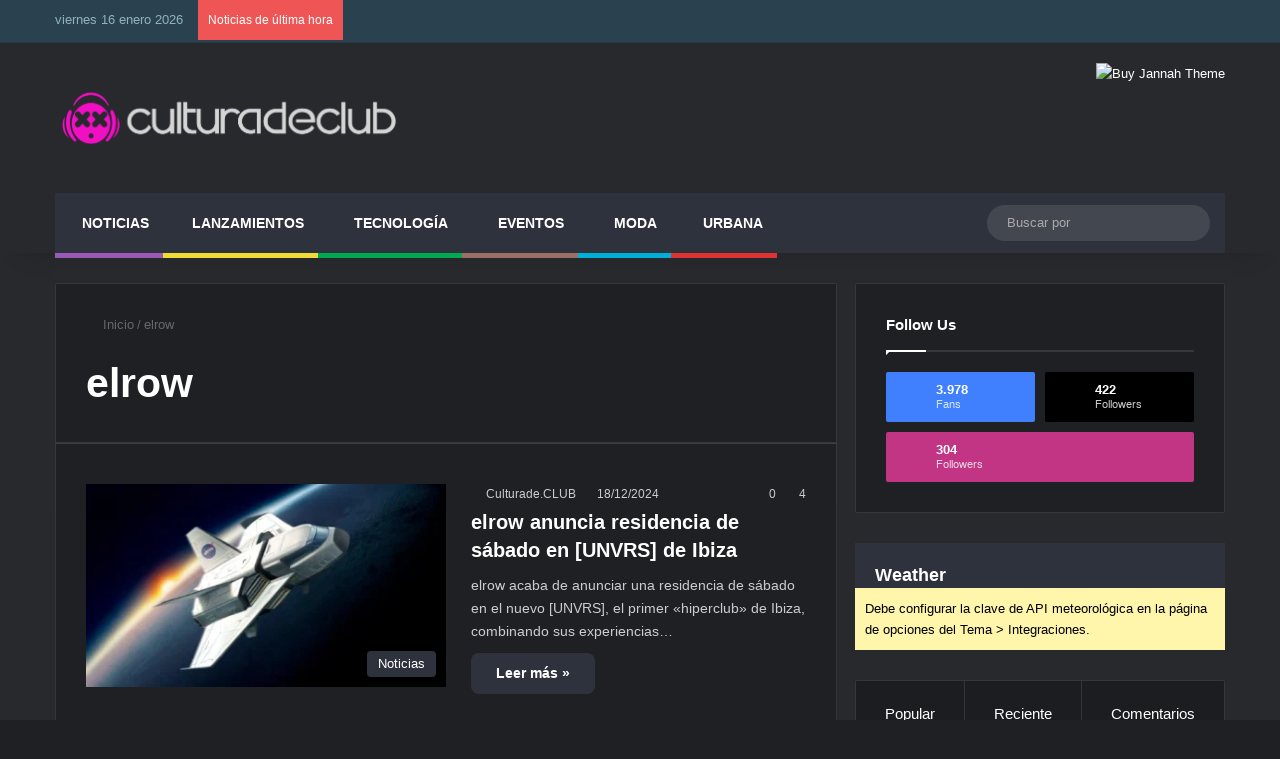

--- FILE ---
content_type: text/html; charset=UTF-8
request_url: https://www.culturadeclub.com/tag/elrow/
body_size: 44182
content:
<!DOCTYPE html>
<html lang="es" class="dark-skin" data-skin="dark">
<head><meta charset="UTF-8" /><script>if(navigator.userAgent.match(/MSIE|Internet Explorer/i)||navigator.userAgent.match(/Trident\/7\..*?rv:11/i)){var href=document.location.href;if(!href.match(/[?&]nowprocket/)){if(href.indexOf("?")==-1){if(href.indexOf("#")==-1){document.location.href=href+"?nowprocket=1"}else{document.location.href=href.replace("#","?nowprocket=1#")}}else{if(href.indexOf("#")==-1){document.location.href=href+"&nowprocket=1"}else{document.location.href=href.replace("#","&nowprocket=1#")}}}}</script><script>(()=>{class RocketLazyLoadScripts{constructor(){this.v="1.2.6",this.triggerEvents=["keydown","mousedown","mousemove","touchmove","touchstart","touchend","wheel"],this.userEventHandler=this.t.bind(this),this.touchStartHandler=this.i.bind(this),this.touchMoveHandler=this.o.bind(this),this.touchEndHandler=this.h.bind(this),this.clickHandler=this.u.bind(this),this.interceptedClicks=[],this.interceptedClickListeners=[],this.l(this),window.addEventListener("pageshow",(t=>{this.persisted=t.persisted,this.everythingLoaded&&this.m()})),this.CSPIssue=sessionStorage.getItem("rocketCSPIssue"),document.addEventListener("securitypolicyviolation",(t=>{this.CSPIssue||"script-src-elem"!==t.violatedDirective||"data"!==t.blockedURI||(this.CSPIssue=!0,sessionStorage.setItem("rocketCSPIssue",!0))})),document.addEventListener("DOMContentLoaded",(()=>{this.k()})),this.delayedScripts={normal:[],async:[],defer:[]},this.trash=[],this.allJQueries=[]}p(t){document.hidden?t.t():(this.triggerEvents.forEach((e=>window.addEventListener(e,t.userEventHandler,{passive:!0}))),window.addEventListener("touchstart",t.touchStartHandler,{passive:!0}),window.addEventListener("mousedown",t.touchStartHandler),document.addEventListener("visibilitychange",t.userEventHandler))}_(){this.triggerEvents.forEach((t=>window.removeEventListener(t,this.userEventHandler,{passive:!0}))),document.removeEventListener("visibilitychange",this.userEventHandler)}i(t){"HTML"!==t.target.tagName&&(window.addEventListener("touchend",this.touchEndHandler),window.addEventListener("mouseup",this.touchEndHandler),window.addEventListener("touchmove",this.touchMoveHandler,{passive:!0}),window.addEventListener("mousemove",this.touchMoveHandler),t.target.addEventListener("click",this.clickHandler),this.L(t.target,!0),this.S(t.target,"onclick","rocket-onclick"),this.C())}o(t){window.removeEventListener("touchend",this.touchEndHandler),window.removeEventListener("mouseup",this.touchEndHandler),window.removeEventListener("touchmove",this.touchMoveHandler,{passive:!0}),window.removeEventListener("mousemove",this.touchMoveHandler),t.target.removeEventListener("click",this.clickHandler),this.L(t.target,!1),this.S(t.target,"rocket-onclick","onclick"),this.M()}h(){window.removeEventListener("touchend",this.touchEndHandler),window.removeEventListener("mouseup",this.touchEndHandler),window.removeEventListener("touchmove",this.touchMoveHandler,{passive:!0}),window.removeEventListener("mousemove",this.touchMoveHandler)}u(t){t.target.removeEventListener("click",this.clickHandler),this.L(t.target,!1),this.S(t.target,"rocket-onclick","onclick"),this.interceptedClicks.push(t),t.preventDefault(),t.stopPropagation(),t.stopImmediatePropagation(),this.M()}O(){window.removeEventListener("touchstart",this.touchStartHandler,{passive:!0}),window.removeEventListener("mousedown",this.touchStartHandler),this.interceptedClicks.forEach((t=>{t.target.dispatchEvent(new MouseEvent("click",{view:t.view,bubbles:!0,cancelable:!0}))}))}l(t){EventTarget.prototype.addEventListenerWPRocketBase=EventTarget.prototype.addEventListener,EventTarget.prototype.addEventListener=function(e,i,o){"click"!==e||t.windowLoaded||i===t.clickHandler||t.interceptedClickListeners.push({target:this,func:i,options:o}),(this||window).addEventListenerWPRocketBase(e,i,o)}}L(t,e){this.interceptedClickListeners.forEach((i=>{i.target===t&&(e?t.removeEventListener("click",i.func,i.options):t.addEventListener("click",i.func,i.options))})),t.parentNode!==document.documentElement&&this.L(t.parentNode,e)}D(){return new Promise((t=>{this.P?this.M=t:t()}))}C(){this.P=!0}M(){this.P=!1}S(t,e,i){t.hasAttribute&&t.hasAttribute(e)&&(event.target.setAttribute(i,event.target.getAttribute(e)),event.target.removeAttribute(e))}t(){this._(this),"loading"===document.readyState?document.addEventListener("DOMContentLoaded",this.R.bind(this)):this.R()}k(){let t=[];document.querySelectorAll("script[type=rocketlazyloadscript][data-rocket-src]").forEach((e=>{let i=e.getAttribute("data-rocket-src");if(i&&!i.startsWith("data:")){0===i.indexOf("//")&&(i=location.protocol+i);try{const o=new URL(i).origin;o!==location.origin&&t.push({src:o,crossOrigin:e.crossOrigin||"module"===e.getAttribute("data-rocket-type")})}catch(t){}}})),t=[...new Map(t.map((t=>[JSON.stringify(t),t]))).values()],this.T(t,"preconnect")}async R(){this.lastBreath=Date.now(),this.j(this),this.F(this),this.I(),this.W(),this.q(),await this.A(this.delayedScripts.normal),await this.A(this.delayedScripts.defer),await this.A(this.delayedScripts.async);try{await this.U(),await this.H(this),await this.J()}catch(t){console.error(t)}window.dispatchEvent(new Event("rocket-allScriptsLoaded")),this.everythingLoaded=!0,this.D().then((()=>{this.O()})),this.N()}W(){document.querySelectorAll("script[type=rocketlazyloadscript]").forEach((t=>{t.hasAttribute("data-rocket-src")?t.hasAttribute("async")&&!1!==t.async?this.delayedScripts.async.push(t):t.hasAttribute("defer")&&!1!==t.defer||"module"===t.getAttribute("data-rocket-type")?this.delayedScripts.defer.push(t):this.delayedScripts.normal.push(t):this.delayedScripts.normal.push(t)}))}async B(t){if(await this.G(),!0!==t.noModule||!("noModule"in HTMLScriptElement.prototype))return new Promise((e=>{let i;function o(){(i||t).setAttribute("data-rocket-status","executed"),e()}try{if(navigator.userAgent.indexOf("Firefox/")>0||""===navigator.vendor||this.CSPIssue)i=document.createElement("script"),[...t.attributes].forEach((t=>{let e=t.nodeName;"type"!==e&&("data-rocket-type"===e&&(e="type"),"data-rocket-src"===e&&(e="src"),i.setAttribute(e,t.nodeValue))})),t.text&&(i.text=t.text),i.hasAttribute("src")?(i.addEventListener("load",o),i.addEventListener("error",(function(){i.setAttribute("data-rocket-status","failed-network"),e()})),setTimeout((()=>{i.isConnected||e()}),1)):(i.text=t.text,o()),t.parentNode.replaceChild(i,t);else{const i=t.getAttribute("data-rocket-type"),s=t.getAttribute("data-rocket-src");i?(t.type=i,t.removeAttribute("data-rocket-type")):t.removeAttribute("type"),t.addEventListener("load",o),t.addEventListener("error",(i=>{this.CSPIssue&&i.target.src.startsWith("data:")?(console.log("WPRocket: data-uri blocked by CSP -> fallback"),t.removeAttribute("src"),this.B(t).then(e)):(t.setAttribute("data-rocket-status","failed-network"),e())})),s?(t.removeAttribute("data-rocket-src"),t.src=s):t.src="data:text/javascript;base64,"+window.btoa(unescape(encodeURIComponent(t.text)))}}catch(i){t.setAttribute("data-rocket-status","failed-transform"),e()}}));t.setAttribute("data-rocket-status","skipped")}async A(t){const e=t.shift();return e&&e.isConnected?(await this.B(e),this.A(t)):Promise.resolve()}q(){this.T([...this.delayedScripts.normal,...this.delayedScripts.defer,...this.delayedScripts.async],"preload")}T(t,e){var i=document.createDocumentFragment();t.forEach((t=>{const o=t.getAttribute&&t.getAttribute("data-rocket-src")||t.src;if(o&&!o.startsWith("data:")){const s=document.createElement("link");s.href=o,s.rel=e,"preconnect"!==e&&(s.as="script"),t.getAttribute&&"module"===t.getAttribute("data-rocket-type")&&(s.crossOrigin=!0),t.crossOrigin&&(s.crossOrigin=t.crossOrigin),t.integrity&&(s.integrity=t.integrity),i.appendChild(s),this.trash.push(s)}})),document.head.appendChild(i)}j(t){let e={};function i(i,o){return e[o].eventsToRewrite.indexOf(i)>=0&&!t.everythingLoaded?"rocket-"+i:i}function o(t,o){!function(t){e[t]||(e[t]={originalFunctions:{add:t.addEventListener,remove:t.removeEventListener},eventsToRewrite:[]},t.addEventListener=function(){arguments[0]=i(arguments[0],t),e[t].originalFunctions.add.apply(t,arguments)},t.removeEventListener=function(){arguments[0]=i(arguments[0],t),e[t].originalFunctions.remove.apply(t,arguments)})}(t),e[t].eventsToRewrite.push(o)}function s(e,i){let o=e[i];e[i]=null,Object.defineProperty(e,i,{get:()=>o||function(){},set(s){t.everythingLoaded?o=s:e["rocket"+i]=o=s}})}o(document,"DOMContentLoaded"),o(window,"DOMContentLoaded"),o(window,"load"),o(window,"pageshow"),o(document,"readystatechange"),s(document,"onreadystatechange"),s(window,"onload"),s(window,"onpageshow");try{Object.defineProperty(document,"readyState",{get:()=>t.rocketReadyState,set(e){t.rocketReadyState=e},configurable:!0}),document.readyState="loading"}catch(t){console.log("WPRocket DJE readyState conflict, bypassing")}}F(t){let e;function i(e){return t.everythingLoaded?e:e.split(" ").map((t=>"load"===t||0===t.indexOf("load.")?"rocket-jquery-load":t)).join(" ")}function o(o){function s(t){const e=o.fn[t];o.fn[t]=o.fn.init.prototype[t]=function(){return this[0]===window&&("string"==typeof arguments[0]||arguments[0]instanceof String?arguments[0]=i(arguments[0]):"object"==typeof arguments[0]&&Object.keys(arguments[0]).forEach((t=>{const e=arguments[0][t];delete arguments[0][t],arguments[0][i(t)]=e}))),e.apply(this,arguments),this}}o&&o.fn&&!t.allJQueries.includes(o)&&(o.fn.ready=o.fn.init.prototype.ready=function(e){return t.domReadyFired?e.bind(document)(o):document.addEventListener("rocket-DOMContentLoaded",(()=>e.bind(document)(o))),o([])},s("on"),s("one"),t.allJQueries.push(o)),e=o}o(window.jQuery),Object.defineProperty(window,"jQuery",{get:()=>e,set(t){o(t)}})}async H(t){const e=document.querySelector("script[data-webpack]");e&&(await async function(){return new Promise((t=>{e.addEventListener("load",t),e.addEventListener("error",t)}))}(),await t.K(),await t.H(t))}async U(){this.domReadyFired=!0;try{document.readyState="interactive"}catch(t){}await this.G(),document.dispatchEvent(new Event("rocket-readystatechange")),await this.G(),document.rocketonreadystatechange&&document.rocketonreadystatechange(),await this.G(),document.dispatchEvent(new Event("rocket-DOMContentLoaded")),await this.G(),window.dispatchEvent(new Event("rocket-DOMContentLoaded"))}async J(){try{document.readyState="complete"}catch(t){}await this.G(),document.dispatchEvent(new Event("rocket-readystatechange")),await this.G(),document.rocketonreadystatechange&&document.rocketonreadystatechange(),await this.G(),window.dispatchEvent(new Event("rocket-load")),await this.G(),window.rocketonload&&window.rocketonload(),await this.G(),this.allJQueries.forEach((t=>t(window).trigger("rocket-jquery-load"))),await this.G();const t=new Event("rocket-pageshow");t.persisted=this.persisted,window.dispatchEvent(t),await this.G(),window.rocketonpageshow&&window.rocketonpageshow({persisted:this.persisted}),this.windowLoaded=!0}m(){document.onreadystatechange&&document.onreadystatechange(),window.onload&&window.onload(),window.onpageshow&&window.onpageshow({persisted:this.persisted})}I(){const t=new Map;document.write=document.writeln=function(e){const i=document.currentScript;i||console.error("WPRocket unable to document.write this: "+e);const o=document.createRange(),s=i.parentElement;let n=t.get(i);void 0===n&&(n=i.nextSibling,t.set(i,n));const c=document.createDocumentFragment();o.setStart(c,0),c.appendChild(o.createContextualFragment(e)),s.insertBefore(c,n)}}async G(){Date.now()-this.lastBreath>45&&(await this.K(),this.lastBreath=Date.now())}async K(){return document.hidden?new Promise((t=>setTimeout(t))):new Promise((t=>requestAnimationFrame(t)))}N(){this.trash.forEach((t=>t.remove()))}static run(){const t=new RocketLazyLoadScripts;t.p(t)}}RocketLazyLoadScripts.run()})();</script>
	
	<link rel="profile" href="https://gmpg.org/xfn/11" />
	
<meta http-equiv='x-dns-prefetch-control' content='on'>
<link rel='dns-prefetch' href='//cdnjs.cloudflare.com' />
<link rel='dns-prefetch' href='//ajax.googleapis.com' />
<link rel='dns-prefetch' href='//fonts.googleapis.com' />
<link rel='dns-prefetch' href='//fonts.gstatic.com' />
<link rel='dns-prefetch' href='//s.gravatar.com' />
<link rel='dns-prefetch' href='//www.google-analytics.com' />
<link rel='preload' as='script' href='https://ajax.googleapis.com/ajax/libs/webfont/1/webfont.js'>
<meta name='robots' content='index, follow, max-image-preview:large, max-snippet:-1, max-video-preview:-1' />

	<!-- This site is optimized with the Yoast SEO Premium plugin v21.8 (Yoast SEO v26.6) - https://yoast.com/wordpress/plugins/seo/ -->
	<title>elrow archivos - CulturadeClub.com</title>
	<link rel="canonical" href="https://www.culturadeclub.com/tag/elrow/" />
	<meta property="og:locale" content="es_ES" />
	<meta property="og:type" content="article" />
	<meta property="og:title" content="elrow archivos" />
	<meta property="og:url" content="https://www.culturadeclub.com/tag/elrow/" />
	<meta property="og:site_name" content="CulturadeClub.com" />
	<meta name="twitter:card" content="summary_large_image" />
	<meta name="twitter:site" content="@culturadeclub" />
	<script type="application/ld+json" class="yoast-schema-graph">{"@context":"https://schema.org","@graph":[{"@type":"CollectionPage","@id":"https://www.culturadeclub.com/tag/elrow/","url":"https://www.culturadeclub.com/tag/elrow/","name":"elrow archivos - CulturadeClub.com","isPartOf":{"@id":"https://www.culturadeclub.com/#website"},"primaryImageOfPage":{"@id":"https://www.culturadeclub.com/tag/elrow/#primaryimage"},"image":{"@id":"https://www.culturadeclub.com/tag/elrow/#primaryimage"},"thumbnailUrl":"https://www.culturadeclub.com/wp-content/uploads/2025/02/Elrow-Residency-UNVRS-2025.webp","breadcrumb":{"@id":"https://www.culturadeclub.com/tag/elrow/#breadcrumb"},"inLanguage":"es"},{"@type":"ImageObject","inLanguage":"es","@id":"https://www.culturadeclub.com/tag/elrow/#primaryimage","url":"https://www.culturadeclub.com/wp-content/uploads/2025/02/Elrow-Residency-UNVRS-2025.webp","contentUrl":"https://www.culturadeclub.com/wp-content/uploads/2025/02/Elrow-Residency-UNVRS-2025.webp","width":1800,"height":1200},{"@type":"BreadcrumbList","@id":"https://www.culturadeclub.com/tag/elrow/#breadcrumb","itemListElement":[{"@type":"ListItem","position":1,"name":"Portada","item":"https://www.culturadeclub.com/"},{"@type":"ListItem","position":2,"name":"elrow"}]},{"@type":"WebSite","@id":"https://www.culturadeclub.com/#website","url":"https://www.culturadeclub.com/","name":"CulturadeClub.com","description":"Magazine de música electrónica y urbana","publisher":{"@id":"https://www.culturadeclub.com/#organization"},"potentialAction":[{"@type":"SearchAction","target":{"@type":"EntryPoint","urlTemplate":"https://www.culturadeclub.com/?s={search_term_string}"},"query-input":{"@type":"PropertyValueSpecification","valueRequired":true,"valueName":"search_term_string"}}],"inLanguage":"es"},{"@type":"Organization","@id":"https://www.culturadeclub.com/#organization","name":"CulturadeClub.com","url":"https://www.culturadeclub.com/","logo":{"@type":"ImageObject","inLanguage":"es","@id":"https://www.culturadeclub.com/#/schema/logo/image/","url":"https://www.culturadeclub.com/wp-content/uploads/2023/09/cropped-cropped-LOGOCDC_Horizontal_2023-1.png","contentUrl":"https://www.culturadeclub.com/wp-content/uploads/2023/09/cropped-cropped-LOGOCDC_Horizontal_2023-1.png","width":11223,"height":2238,"caption":"CulturadeClub.com"},"image":{"@id":"https://www.culturadeclub.com/#/schema/logo/image/"},"sameAs":["https://www.facebok.com/culturadeclub","https://x.com/culturadeclub"]}]}</script>
	<!-- / Yoast SEO Premium plugin. -->


<link rel="alternate" type="application/rss+xml" title="CulturadeClub.com &raquo; Feed" href="https://www.culturadeclub.com/feed/" />
<link rel="alternate" type="application/rss+xml" title="CulturadeClub.com &raquo; Feed de los comentarios" href="https://www.culturadeclub.com/comments/feed/" />
<link rel="alternate" type="text/calendar" title="CulturadeClub.com &raquo; iCal Feed" href="https://www.culturadeclub.com/agenda/?ical=1" />
<link rel="alternate" type="application/rss+xml" title="CulturadeClub.com &raquo; Etiqueta elrow del feed" href="https://www.culturadeclub.com/tag/elrow/feed/" />

		<style type="text/css">
			:root{				
			--tie-preset-gradient-1: linear-gradient(135deg, rgba(6, 147, 227, 1) 0%, rgb(155, 81, 224) 100%);
			--tie-preset-gradient-2: linear-gradient(135deg, rgb(122, 220, 180) 0%, rgb(0, 208, 130) 100%);
			--tie-preset-gradient-3: linear-gradient(135deg, rgba(252, 185, 0, 1) 0%, rgba(255, 105, 0, 1) 100%);
			--tie-preset-gradient-4: linear-gradient(135deg, rgba(255, 105, 0, 1) 0%, rgb(207, 46, 46) 100%);
			--tie-preset-gradient-5: linear-gradient(135deg, rgb(238, 238, 238) 0%, rgb(169, 184, 195) 100%);
			--tie-preset-gradient-6: linear-gradient(135deg, rgb(74, 234, 220) 0%, rgb(151, 120, 209) 20%, rgb(207, 42, 186) 40%, rgb(238, 44, 130) 60%, rgb(251, 105, 98) 80%, rgb(254, 248, 76) 100%);
			--tie-preset-gradient-7: linear-gradient(135deg, rgb(255, 206, 236) 0%, rgb(152, 150, 240) 100%);
			--tie-preset-gradient-8: linear-gradient(135deg, rgb(254, 205, 165) 0%, rgb(254, 45, 45) 50%, rgb(107, 0, 62) 100%);
			--tie-preset-gradient-9: linear-gradient(135deg, rgb(255, 203, 112) 0%, rgb(199, 81, 192) 50%, rgb(65, 88, 208) 100%);
			--tie-preset-gradient-10: linear-gradient(135deg, rgb(255, 245, 203) 0%, rgb(182, 227, 212) 50%, rgb(51, 167, 181) 100%);
			--tie-preset-gradient-11: linear-gradient(135deg, rgb(202, 248, 128) 0%, rgb(113, 206, 126) 100%);
			--tie-preset-gradient-12: linear-gradient(135deg, rgb(2, 3, 129) 0%, rgb(40, 116, 252) 100%);
			--tie-preset-gradient-13: linear-gradient(135deg, #4D34FA, #ad34fa);
			--tie-preset-gradient-14: linear-gradient(135deg, #0057FF, #31B5FF);
			--tie-preset-gradient-15: linear-gradient(135deg, #FF007A, #FF81BD);
			--tie-preset-gradient-16: linear-gradient(135deg, #14111E, #4B4462);
			--tie-preset-gradient-17: linear-gradient(135deg, #F32758, #FFC581);

			
					--main-nav-background: #1f2024;
					--main-nav-secondry-background: rgba(0,0,0,0.2);
					--main-nav-primary-color: #0088ff;
					--main-nav-contrast-primary-color: #FFFFFF;
					--main-nav-text-color: #FFFFFF;
					--main-nav-secondry-text-color: rgba(225,255,255,0.5);
					--main-nav-main-border-color: rgba(255,255,255,0.07);
					--main-nav-secondry-border-color: rgba(255,255,255,0.04);
				--tie-buttons-radius: 8px;
			}
		</style>
	<meta name="viewport" content="width=device-width, initial-scale=1.0" /><style id='wp-img-auto-sizes-contain-inline-css' type='text/css'>
img:is([sizes=auto i],[sizes^="auto," i]){contain-intrinsic-size:3000px 1500px}
/*# sourceURL=wp-img-auto-sizes-contain-inline-css */
</style>
<link rel='stylesheet' id='tribe-events-pro-mini-calendar-block-styles-css' href='https://www.culturadeclub.com/wp-content/plugins/events-calendar-pro/build/css/tribe-events-pro-mini-calendar-block.css?ver=7.7.11' type='text/css' media='all' />
<style id='wp-emoji-styles-inline-css' type='text/css'>

	img.wp-smiley, img.emoji {
		display: inline !important;
		border: none !important;
		box-shadow: none !important;
		height: 1em !important;
		width: 1em !important;
		margin: 0 0.07em !important;
		vertical-align: -0.1em !important;
		background: none !important;
		padding: 0 !important;
	}
/*# sourceURL=wp-emoji-styles-inline-css */
</style>
<link rel='stylesheet' id='wmvp-style-videos-list-css' href='https://www.culturadeclub.com/wp-content/plugins/wm-video-playlists/assets/css/style.css?ver=1.0.2' type='text/css' media='all' />
<link rel='stylesheet' id='tie-css-woocommerce-css' href='https://www.culturadeclub.com/wp-content/themes/jannah/assets/css/plugins/woocommerce.min.css?ver=7.6.4' type='text/css' media='all' />
<style id='woocommerce-inline-inline-css' type='text/css'>
.woocommerce form .form-row .required { visibility: visible; }
/*# sourceURL=woocommerce-inline-inline-css */
</style>
<link rel='stylesheet' id='tie-css-base-css' href='https://www.culturadeclub.com/wp-content/themes/jannah/assets/css/base.min.css?ver=7.6.4' type='text/css' media='all' />
<link rel='stylesheet' id='tie-css-styles-css' href='https://www.culturadeclub.com/wp-content/themes/jannah/assets/css/style.min.css?ver=7.6.4' type='text/css' media='all' />
<link rel='stylesheet' id='tie-css-widgets-css' href='https://www.culturadeclub.com/wp-content/themes/jannah/assets/css/widgets.min.css?ver=7.6.4' type='text/css' media='all' />
<link rel='stylesheet' id='tie-css-helpers-css' href='https://www.culturadeclub.com/wp-content/themes/jannah/assets/css/helpers.min.css?ver=7.6.4' type='text/css' media='all' />
<link rel='stylesheet' id='tie-fontawesome5-css' href='https://www.culturadeclub.com/wp-content/themes/jannah/assets/css/fontawesome.css?ver=7.6.4' type='text/css' media='all' />
<link rel='stylesheet' id='tie-css-ilightbox-css' href='https://www.culturadeclub.com/wp-content/themes/jannah/assets/ilightbox/dark-skin/skin.css?ver=7.6.4' type='text/css' media='all' />
<link rel='stylesheet' id='tie-css-shortcodes-css' href='https://www.culturadeclub.com/wp-content/themes/jannah/assets/css/plugins/shortcodes.min.css?ver=7.6.4' type='text/css' media='all' />
<link rel='stylesheet' id='taqyeem-styles-css' href='https://www.culturadeclub.com/wp-content/themes/jannah/assets/css/plugins/taqyeem.min.css?ver=7.6.4' type='text/css' media='all' />
<link rel='stylesheet' id='tie-theme-child-css-css' href='https://www.culturadeclub.com/wp-content/themes/jannah-child/style.css?ver=6.9' type='text/css' media='all' />
<style id='tie-theme-child-css-inline-css' type='text/css'>
.wf-active .logo-text,.wf-active h1,.wf-active h2,.wf-active h3,.wf-active h4,.wf-active h5,.wf-active h6,.wf-active .the-subtitle{font-family: 'Poppins';}#main-nav .main-menu > ul > li > a{text-transform: uppercase;}#tie-body{background-image: url(https://www.culturadeclub.com/wp-content/uploads/2023/09/feabf-cropped-img_6878-jpeg.webp);background-repeat: no-repeat;background-size: initial; background-attachment: fixed;background-position: center top;}:root:root{--brand-color: #2e323c;--dark-brand-color: #00000a;--bright-color: #FFFFFF;--base-color: #2c2f34;}#reading-position-indicator{box-shadow: 0 0 10px rgba( 46,50,60,0.7);}:root:root{--brand-color: #2e323c;--dark-brand-color: #00000a;--bright-color: #FFFFFF;--base-color: #2c2f34;}#reading-position-indicator{box-shadow: 0 0 10px rgba( 46,50,60,0.7);}#top-nav,#top-nav .sub-menu,#top-nav .comp-sub-menu,#top-nav .ticker-content,#top-nav .ticker-swipe,.top-nav-boxed #top-nav .topbar-wrapper,.top-nav-dark .top-menu ul,#autocomplete-suggestions.search-in-top-nav{background-color : #2a4150;}#top-nav *,#autocomplete-suggestions.search-in-top-nav{border-color: rgba( #FFFFFF,0.08);}#top-nav .icon-basecloud-bg:after{color: #2a4150;}#top-nav a:not(:hover),#top-nav input,#top-nav #search-submit,#top-nav .fa-spinner,#top-nav .dropdown-social-icons li a span,#top-nav .components > li .social-link:not(:hover) span,#autocomplete-suggestions.search-in-top-nav a{color: #ffffff;}#top-nav input::-moz-placeholder{color: #ffffff;}#top-nav input:-moz-placeholder{color: #ffffff;}#top-nav input:-ms-input-placeholder{color: #ffffff;}#top-nav input::-webkit-input-placeholder{color: #ffffff;}#top-nav,.search-in-top-nav{--tie-buttons-color: #90b3bb;--tie-buttons-border-color: #90b3bb;--tie-buttons-text: #FFFFFF;--tie-buttons-hover-color: #72959d;}#top-nav a:hover,#top-nav .menu li:hover > a,#top-nav .menu > .tie-current-menu > a,#top-nav .components > li:hover > a,#top-nav .components #search-submit:hover,#autocomplete-suggestions.search-in-top-nav .post-title a:hover{color: #90b3bb;}#top-nav,#top-nav .comp-sub-menu,#top-nav .tie-weather-widget{color: #90b3bb;}#autocomplete-suggestions.search-in-top-nav .post-meta,#autocomplete-suggestions.search-in-top-nav .post-meta a:not(:hover){color: rgba( 144,179,187,0.7 );}#top-nav .weather-icon .icon-cloud,#top-nav .weather-icon .icon-basecloud-bg,#top-nav .weather-icon .icon-cloud-behind{color: #90b3bb !important;}#main-nav .main-menu-wrapper,#main-nav .menu-sub-content,#main-nav .comp-sub-menu,#main-nav ul.cats-vertical li a.is-active,#main-nav ul.cats-vertical li a:hover,#autocomplete-suggestions.search-in-main-nav{background-color: #2e323c;}#main-nav{border-width: 0;}#theme-header #main-nav:not(.fixed-nav){bottom: 0;}#main-nav .icon-basecloud-bg:after{color: #2e323c;}#autocomplete-suggestions.search-in-main-nav{border-color: rgba(255,255,255,0.07);}.main-nav-boxed #main-nav .main-menu-wrapper{border-width: 0;}#main-nav a:not(:hover),#main-nav a.social-link:not(:hover) span,#main-nav .dropdown-social-icons li a span,#autocomplete-suggestions.search-in-main-nav a{color: #ffffff;}.main-nav,.search-in-main-nav{--main-nav-primary-color: #45405c;--tie-buttons-color: #45405c;--tie-buttons-border-color: #45405c;--tie-buttons-text: #FFFFFF;--tie-buttons-hover-color: #27223e;}#main-nav .mega-links-head:after,#main-nav .cats-horizontal a.is-active,#main-nav .cats-horizontal a:hover,#main-nav .spinner > div{background-color: #45405c;}#main-nav .menu ul li:hover > a,#main-nav .menu ul li.current-menu-item:not(.mega-link-column) > a,#main-nav .components a:hover,#main-nav .components > li:hover > a,#main-nav #search-submit:hover,#main-nav .cats-vertical a.is-active,#main-nav .cats-vertical a:hover,#main-nav .mega-menu .post-meta a:hover,#main-nav .mega-menu .post-box-title a:hover,#autocomplete-suggestions.search-in-main-nav a:hover,#main-nav .spinner-circle:after{color: #45405c;}#main-nav .menu > li.tie-current-menu > a,#main-nav .menu > li:hover > a,.theme-header #main-nav .mega-menu .cats-horizontal a.is-active,.theme-header #main-nav .mega-menu .cats-horizontal a:hover{color: #FFFFFF;}#main-nav .menu > li.tie-current-menu > a:before,#main-nav .menu > li:hover > a:before{border-top-color: #FFFFFF;}#main-nav,#main-nav input,#main-nav #search-submit,#main-nav .fa-spinner,#main-nav .comp-sub-menu,#main-nav .tie-weather-widget{color: #aaaaaa;}#main-nav input::-moz-placeholder{color: #aaaaaa;}#main-nav input:-moz-placeholder{color: #aaaaaa;}#main-nav input:-ms-input-placeholder{color: #aaaaaa;}#main-nav input::-webkit-input-placeholder{color: #aaaaaa;}#main-nav .mega-menu .post-meta,#main-nav .mega-menu .post-meta a,#autocomplete-suggestions.search-in-main-nav .post-meta{color: rgba(170,170,170,0.6);}#main-nav .weather-icon .icon-cloud,#main-nav .weather-icon .icon-basecloud-bg,#main-nav .weather-icon .icon-cloud-behind{color: #aaaaaa !important;}#footer{background-color: #2e323c;}#site-info{background-color: #2e323c;}#footer .posts-list-counter .posts-list-items li.widget-post-list:before{border-color: #2e323c;}#footer .timeline-widget a .date:before{border-color: rgba(46,50,60,0.8);}#footer .footer-boxed-widget-area,#footer textarea,#footer input:not([type=submit]),#footer select,#footer code,#footer kbd,#footer pre,#footer samp,#footer .show-more-button,#footer .slider-links .tie-slider-nav span,#footer #wp-calendar,#footer #wp-calendar tbody td,#footer #wp-calendar thead th,#footer .widget.buddypress .item-options a{border-color: rgba(255,255,255,0.1);}#footer .social-statistics-widget .white-bg li.social-icons-item a,#footer .widget_tag_cloud .tagcloud a,#footer .latest-tweets-widget .slider-links .tie-slider-nav span,#footer .widget_layered_nav_filters a{border-color: rgba(255,255,255,0.1);}#footer .social-statistics-widget .white-bg li:before{background: rgba(255,255,255,0.1);}.site-footer #wp-calendar tbody td{background: rgba(255,255,255,0.02);}#footer .white-bg .social-icons-item a span.followers span,#footer .circle-three-cols .social-icons-item a .followers-num,#footer .circle-three-cols .social-icons-item a .followers-name{color: rgba(255,255,255,0.8);}#footer .timeline-widget ul:before,#footer .timeline-widget a:not(:hover) .date:before{background-color: #10141e;}#footer,#footer textarea,#footer input:not([type='submit']),#footer select,#footer #wp-calendar tbody,#footer .tie-slider-nav li span:not(:hover),#footer .widget_categories li a:before,#footer .widget_product_categories li a:before,#footer .widget_layered_nav li a:before,#footer .widget_archive li a:before,#footer .widget_nav_menu li a:before,#footer .widget_meta li a:before,#footer .widget_pages li a:before,#footer .widget_recent_entries li a:before,#footer .widget_display_forums li a:before,#footer .widget_display_views li a:before,#footer .widget_rss li a:before,#footer .widget_display_stats dt:before,#footer .subscribe-widget-content h3,#footer .about-author .social-icons a:not(:hover) span{color: #d1d1d1;}#footer post-widget-body .meta-item,#footer .post-meta,#footer .stream-title,#footer.dark-skin .timeline-widget .date,#footer .wp-caption .wp-caption-text,#footer .rss-date{color: rgba(209,209,209,0.7);}#footer input::-moz-placeholder{color: #d1d1d1;}#footer input:-moz-placeholder{color: #d1d1d1;}#footer input:-ms-input-placeholder{color: #d1d1d1;}#footer input::-webkit-input-placeholder{color: #d1d1d1;}.site-footer.dark-skin a:hover,#footer .stars-rating-active,#footer .twitter-icon-wrap span,.block-head-4.magazine2 #footer .tabs li a{color: #90b3bb;}#footer .circle_bar{stroke: #90b3bb;}#footer .widget.buddypress .item-options a.selected,#footer .widget.buddypress .item-options a.loading,#footer .tie-slider-nav span:hover,.block-head-4.magazine2 #footer .tabs{border-color: #90b3bb;}.magazine2:not(.block-head-4) #footer .tabs a:hover,.magazine2:not(.block-head-4) #footer .tabs .active a,.magazine1 #footer .tabs a:hover,.magazine1 #footer .tabs .active a,.block-head-4.magazine2 #footer .tabs.tabs .active a,.block-head-4.magazine2 #footer .tabs > .active a:before,.block-head-4.magazine2 #footer .tabs > li.active:nth-child(n) a:after,#footer .digital-rating-static,#footer .timeline-widget li a:hover .date:before,#footer #wp-calendar #today,#footer .posts-list-counter .posts-list-items li.widget-post-list:before,#footer .cat-counter span,#footer.dark-skin .the-global-title:after,#footer .button,#footer [type='submit'],#footer .spinner > div,#footer .widget.buddypress .item-options a.selected,#footer .widget.buddypress .item-options a.loading,#footer .tie-slider-nav span:hover,#footer .fullwidth-area .tagcloud a:hover{background-color: #90b3bb;color: #FFFFFF;}.block-head-4.magazine2 #footer .tabs li a:hover{color: #72959d;}.block-head-4.magazine2 #footer .tabs.tabs .active a:hover,#footer .widget.buddypress .item-options a.selected,#footer .widget.buddypress .item-options a.loading,#footer .tie-slider-nav span:hover{color: #FFFFFF !important;}#footer .button:hover,#footer [type='submit']:hover{background-color: #72959d;color: #FFFFFF;}.tie-cat-1443,.tie-cat-item-1443 > span{background-color:#e67e22 !important;color:#FFFFFF !important;}.tie-cat-1443:after{border-top-color:#e67e22 !important;}.tie-cat-1443:hover{background-color:#c86004 !important;}.tie-cat-1443:hover:after{border-top-color:#c86004 !important;}.tie-cat-1444,.tie-cat-item-1444 > span{background-color:#2ecc71 !important;color:#FFFFFF !important;}.tie-cat-1444:after{border-top-color:#2ecc71 !important;}.tie-cat-1444:hover{background-color:#10ae53 !important;}.tie-cat-1444:hover:after{border-top-color:#10ae53 !important;}.tie-cat-1445,.tie-cat-item-1445 > span{background-color:#9b59b6 !important;color:#FFFFFF !important;}.tie-cat-1445:after{border-top-color:#9b59b6 !important;}.tie-cat-1445:hover{background-color:#7d3b98 !important;}.tie-cat-1445:hover:after{border-top-color:#7d3b98 !important;}.tie-cat-1446,.tie-cat-item-1446 > span{background-color:#34495e !important;color:#FFFFFF !important;}.tie-cat-1446:after{border-top-color:#34495e !important;}.tie-cat-1446:hover{background-color:#162b40 !important;}.tie-cat-1446:hover:after{border-top-color:#162b40 !important;}.tie-cat-1447,.tie-cat-item-1447 > span{background-color:#795548 !important;color:#FFFFFF !important;}.tie-cat-1447:after{border-top-color:#795548 !important;}.tie-cat-1447:hover{background-color:#5b372a !important;}.tie-cat-1447:hover:after{border-top-color:#5b372a !important;}.tie-cat-1448,.tie-cat-item-1448 > span{background-color:#4CAF50 !important;color:#FFFFFF !important;}.tie-cat-1448:after{border-top-color:#4CAF50 !important;}.tie-cat-1448:hover{background-color:#2e9132 !important;}.tie-cat-1448:hover:after{border-top-color:#2e9132 !important;}.tie-insta-header {margin-bottom: 15px;}.tie-insta-avatar a {width: 70px;height: 70px;display: block;position: relative;float: left;margin-right: 15px;margin-bottom: 15px;}.tie-insta-avatar a:before {content: "";position: absolute;width: calc(100% + 6px);height: calc(100% + 6px);left: -3px;top: -3px;border-radius: 50%;background: #d6249f;background: radial-gradient(circle at 30% 107%,#fdf497 0%,#fdf497 5%,#fd5949 45%,#d6249f 60%,#285AEB 90%);}.tie-insta-avatar a:after {position: absolute;content: "";width: calc(100% + 3px);height: calc(100% + 3px);left: -2px;top: -2px;border-radius: 50%;background: #fff;}.dark-skin .tie-insta-avatar a:after {background: #27292d;}.tie-insta-avatar img {border-radius: 50%;position: relative;z-index: 2;transition: all 0.25s;}.tie-insta-avatar img:hover {box-shadow: 0px 0px 15px 0 #6b54c6;}.tie-insta-info {font-size: 1.3em;font-weight: bold;margin-bottom: 5px;}
/*# sourceURL=tie-theme-child-css-inline-css */
</style>
<script type="rocketlazyloadscript" data-rocket-type="text/javascript" data-rocket-src="https://www.culturadeclub.com/wp-includes/js/jquery/jquery.min.js?ver=3.7.1" id="jquery-core-js" data-rocket-defer defer></script>
<script type="rocketlazyloadscript" data-rocket-type="text/javascript" data-rocket-src="https://www.culturadeclub.com/wp-includes/js/jquery/jquery-migrate.min.js?ver=3.4.1" id="jquery-migrate-js" data-rocket-defer defer></script>
<script type="rocketlazyloadscript" data-rocket-type="text/javascript" data-rocket-src="https://www.culturadeclub.com/wp-content/plugins/woocommerce/assets/js/jquery-blockui/jquery.blockUI.min.js?ver=2.7.0-wc.10.4.3" id="wc-jquery-blockui-js" defer="defer" data-wp-strategy="defer"></script>
<script type="text/javascript" id="wc-add-to-cart-js-extra">
/* <![CDATA[ */
var wc_add_to_cart_params = {"ajax_url":"/wp-admin/admin-ajax.php","wc_ajax_url":"/?wc-ajax=%%endpoint%%","i18n_view_cart":"Ver carrito","cart_url":"https://www.culturadeclub.com/carrito/","is_cart":"","cart_redirect_after_add":"no"};
//# sourceURL=wc-add-to-cart-js-extra
/* ]]> */
</script>
<script type="rocketlazyloadscript" data-rocket-type="text/javascript" data-rocket-src="https://www.culturadeclub.com/wp-content/plugins/woocommerce/assets/js/frontend/add-to-cart.min.js?ver=10.4.3" id="wc-add-to-cart-js" defer="defer" data-wp-strategy="defer"></script>
<script type="rocketlazyloadscript" data-rocket-type="text/javascript" data-rocket-src="https://www.culturadeclub.com/wp-content/plugins/woocommerce/assets/js/js-cookie/js.cookie.min.js?ver=2.1.4-wc.10.4.3" id="wc-js-cookie-js" defer="defer" data-wp-strategy="defer"></script>
<script type="text/javascript" id="woocommerce-js-extra">
/* <![CDATA[ */
var woocommerce_params = {"ajax_url":"/wp-admin/admin-ajax.php","wc_ajax_url":"/?wc-ajax=%%endpoint%%","i18n_password_show":"Mostrar contrase\u00f1a","i18n_password_hide":"Ocultar contrase\u00f1a"};
//# sourceURL=woocommerce-js-extra
/* ]]> */
</script>
<script type="rocketlazyloadscript" data-rocket-type="text/javascript" data-rocket-src="https://www.culturadeclub.com/wp-content/plugins/woocommerce/assets/js/frontend/woocommerce.min.js?ver=10.4.3" id="woocommerce-js" defer="defer" data-wp-strategy="defer"></script>
<script type="text/javascript" id="WCPAY_ASSETS-js-extra">
/* <![CDATA[ */
var wcpayAssets = {"url":"https://www.culturadeclub.com/wp-content/plugins/woocommerce-payments/dist/"};
//# sourceURL=WCPAY_ASSETS-js-extra
/* ]]> */
</script>
<link rel="https://api.w.org/" href="https://www.culturadeclub.com/wp-json/" /><link rel="alternate" title="JSON" type="application/json" href="https://www.culturadeclub.com/wp-json/wp/v2/tags/1462" /><link rel="EditURI" type="application/rsd+xml" title="RSD" href="https://www.culturadeclub.com/xmlrpc.php?rsd" />
<meta name="generator" content="WordPress 6.9" />
<meta name="generator" content="WooCommerce 10.4.3" />
<meta name="generator" content="performance-lab 4.0.0; plugins: ">
<script type="rocketlazyloadscript" data-rocket-type='text/javascript'>
/* <![CDATA[ */
var taqyeem = {"ajaxurl":"https://www.culturadeclub.com/wp-admin/admin-ajax.php" , "your_rating":"Your Rating:"};
/* ]]> */
</script>

<style>html:not(.dark-skin) .light-skin{--wmvp-playlist-head-bg: var(--brand-color);--wmvp-playlist-head-color: var(--bright-color);--wmvp-current-video-bg: #f2f4f5;--wmvp-current-video-color: #000;--wmvp-playlist-bg: #fff;--wmvp-playlist-color: #000;--wmvp-playlist-outer-border: 1px solid rgba(0,0,0,0.07);--wmvp-playlist-inner-border-color: rgba(0,0,0,0.07);}</style><style>.dark-skin{--wmvp-playlist-head-bg: #131416;--wmvp-playlist-head-color: #fff;--wmvp-current-video-bg: #24262a;--wmvp-current-video-color: #fff;--wmvp-playlist-bg: #1a1b1f;--wmvp-playlist-color: #fff;--wmvp-playlist-outer-border: 1px solid rgba(0,0,0,0.07);--wmvp-playlist-inner-border-color: rgba(255,255,255,0.05);}</style><meta name="tec-api-version" content="v1"><meta name="tec-api-origin" content="https://www.culturadeclub.com"><link rel="alternate" href="https://www.culturadeclub.com/wp-json/tribe/events/v1/events/?tags=elrow" /><!-- Google site verification - Google for WooCommerce -->
<meta name="google-site-verification" content="-6jskG7t-ywW8UZgJ-XAcWU_QmGrIokxyyoqKV3taBQ" />
<meta http-equiv="X-UA-Compatible" content="IE=edge">
	<noscript><style>.woocommerce-product-gallery{ opacity: 1 !important; }</style></noscript>
	<link rel="icon" href="https://www.culturadeclub.com/wp-content/uploads/2023/09/cropped-LOGOCDC_ICON_2023-2-32x32.png" sizes="32x32" />
<link rel="icon" href="https://www.culturadeclub.com/wp-content/uploads/2023/09/cropped-LOGOCDC_ICON_2023-2-192x192.png" sizes="192x192" />
<link rel="apple-touch-icon" href="https://www.culturadeclub.com/wp-content/uploads/2023/09/cropped-LOGOCDC_ICON_2023-2-180x180.png" />
<meta name="msapplication-TileImage" content="https://www.culturadeclub.com/wp-content/uploads/2023/09/cropped-LOGOCDC_ICON_2023-2-270x270.png" />

		<!-- Global site tag (gtag.js) - Google Ads: AW-16643541478 - Google for WooCommerce -->
		<script type="rocketlazyloadscript" async data-rocket-src="https://www.googletagmanager.com/gtag/js?id=AW-16643541478"></script>
		<script type="rocketlazyloadscript">
			window.dataLayer = window.dataLayer || [];
			function gtag() { dataLayer.push(arguments); }
			gtag( 'consent', 'default', {
				analytics_storage: 'denied',
				ad_storage: 'denied',
				ad_user_data: 'denied',
				ad_personalization: 'denied',
				region: ['AT', 'BE', 'BG', 'HR', 'CY', 'CZ', 'DK', 'EE', 'FI', 'FR', 'DE', 'GR', 'HU', 'IS', 'IE', 'IT', 'LV', 'LI', 'LT', 'LU', 'MT', 'NL', 'NO', 'PL', 'PT', 'RO', 'SK', 'SI', 'ES', 'SE', 'GB', 'CH'],
				wait_for_update: 500,
			} );
			gtag('js', new Date());
			gtag('set', 'developer_id.dOGY3NW', true);
			gtag("config", "AW-16643541478", { "groups": "GLA", "send_page_view": false });		</script>

		<style id='wp-block-image-inline-css' type='text/css'>
.wp-block-image>a,.wp-block-image>figure>a{display:inline-block}.wp-block-image img{box-sizing:border-box;height:auto;max-width:100%;vertical-align:bottom}@media not (prefers-reduced-motion){.wp-block-image img.hide{visibility:hidden}.wp-block-image img.show{animation:show-content-image .4s}}.wp-block-image[style*=border-radius] img,.wp-block-image[style*=border-radius]>a{border-radius:inherit}.wp-block-image.has-custom-border img{box-sizing:border-box}.wp-block-image.aligncenter{text-align:center}.wp-block-image.alignfull>a,.wp-block-image.alignwide>a{width:100%}.wp-block-image.alignfull img,.wp-block-image.alignwide img{height:auto;width:100%}.wp-block-image .aligncenter,.wp-block-image .alignleft,.wp-block-image .alignright,.wp-block-image.aligncenter,.wp-block-image.alignleft,.wp-block-image.alignright{display:table}.wp-block-image .aligncenter>figcaption,.wp-block-image .alignleft>figcaption,.wp-block-image .alignright>figcaption,.wp-block-image.aligncenter>figcaption,.wp-block-image.alignleft>figcaption,.wp-block-image.alignright>figcaption{caption-side:bottom;display:table-caption}.wp-block-image .alignleft{float:left;margin:.5em 1em .5em 0}.wp-block-image .alignright{float:right;margin:.5em 0 .5em 1em}.wp-block-image .aligncenter{margin-left:auto;margin-right:auto}.wp-block-image :where(figcaption){margin-bottom:1em;margin-top:.5em}.wp-block-image.is-style-circle-mask img{border-radius:9999px}@supports ((-webkit-mask-image:none) or (mask-image:none)) or (-webkit-mask-image:none){.wp-block-image.is-style-circle-mask img{border-radius:0;-webkit-mask-image:url('data:image/svg+xml;utf8,<svg viewBox="0 0 100 100" xmlns="http://www.w3.org/2000/svg"><circle cx="50" cy="50" r="50"/></svg>');mask-image:url('data:image/svg+xml;utf8,<svg viewBox="0 0 100 100" xmlns="http://www.w3.org/2000/svg"><circle cx="50" cy="50" r="50"/></svg>');mask-mode:alpha;-webkit-mask-position:center;mask-position:center;-webkit-mask-repeat:no-repeat;mask-repeat:no-repeat;-webkit-mask-size:contain;mask-size:contain}}:root :where(.wp-block-image.is-style-rounded img,.wp-block-image .is-style-rounded img){border-radius:9999px}.wp-block-image figure{margin:0}.wp-lightbox-container{display:flex;flex-direction:column;position:relative}.wp-lightbox-container img{cursor:zoom-in}.wp-lightbox-container img:hover+button{opacity:1}.wp-lightbox-container button{align-items:center;backdrop-filter:blur(16px) saturate(180%);background-color:#5a5a5a40;border:none;border-radius:4px;cursor:zoom-in;display:flex;height:20px;justify-content:center;opacity:0;padding:0;position:absolute;right:16px;text-align:center;top:16px;width:20px;z-index:100}@media not (prefers-reduced-motion){.wp-lightbox-container button{transition:opacity .2s ease}}.wp-lightbox-container button:focus-visible{outline:3px auto #5a5a5a40;outline:3px auto -webkit-focus-ring-color;outline-offset:3px}.wp-lightbox-container button:hover{cursor:pointer;opacity:1}.wp-lightbox-container button:focus{opacity:1}.wp-lightbox-container button:focus,.wp-lightbox-container button:hover,.wp-lightbox-container button:not(:hover):not(:active):not(.has-background){background-color:#5a5a5a40;border:none}.wp-lightbox-overlay{box-sizing:border-box;cursor:zoom-out;height:100vh;left:0;overflow:hidden;position:fixed;top:0;visibility:hidden;width:100%;z-index:100000}.wp-lightbox-overlay .close-button{align-items:center;cursor:pointer;display:flex;justify-content:center;min-height:40px;min-width:40px;padding:0;position:absolute;right:calc(env(safe-area-inset-right) + 16px);top:calc(env(safe-area-inset-top) + 16px);z-index:5000000}.wp-lightbox-overlay .close-button:focus,.wp-lightbox-overlay .close-button:hover,.wp-lightbox-overlay .close-button:not(:hover):not(:active):not(.has-background){background:none;border:none}.wp-lightbox-overlay .lightbox-image-container{height:var(--wp--lightbox-container-height);left:50%;overflow:hidden;position:absolute;top:50%;transform:translate(-50%,-50%);transform-origin:top left;width:var(--wp--lightbox-container-width);z-index:9999999999}.wp-lightbox-overlay .wp-block-image{align-items:center;box-sizing:border-box;display:flex;height:100%;justify-content:center;margin:0;position:relative;transform-origin:0 0;width:100%;z-index:3000000}.wp-lightbox-overlay .wp-block-image img{height:var(--wp--lightbox-image-height);min-height:var(--wp--lightbox-image-height);min-width:var(--wp--lightbox-image-width);width:var(--wp--lightbox-image-width)}.wp-lightbox-overlay .wp-block-image figcaption{display:none}.wp-lightbox-overlay button{background:none;border:none}.wp-lightbox-overlay .scrim{background-color:#fff;height:100%;opacity:.9;position:absolute;width:100%;z-index:2000000}.wp-lightbox-overlay.active{visibility:visible}@media not (prefers-reduced-motion){.wp-lightbox-overlay.active{animation:turn-on-visibility .25s both}.wp-lightbox-overlay.active img{animation:turn-on-visibility .35s both}.wp-lightbox-overlay.show-closing-animation:not(.active){animation:turn-off-visibility .35s both}.wp-lightbox-overlay.show-closing-animation:not(.active) img{animation:turn-off-visibility .25s both}.wp-lightbox-overlay.zoom.active{animation:none;opacity:1;visibility:visible}.wp-lightbox-overlay.zoom.active .lightbox-image-container{animation:lightbox-zoom-in .4s}.wp-lightbox-overlay.zoom.active .lightbox-image-container img{animation:none}.wp-lightbox-overlay.zoom.active .scrim{animation:turn-on-visibility .4s forwards}.wp-lightbox-overlay.zoom.show-closing-animation:not(.active){animation:none}.wp-lightbox-overlay.zoom.show-closing-animation:not(.active) .lightbox-image-container{animation:lightbox-zoom-out .4s}.wp-lightbox-overlay.zoom.show-closing-animation:not(.active) .lightbox-image-container img{animation:none}.wp-lightbox-overlay.zoom.show-closing-animation:not(.active) .scrim{animation:turn-off-visibility .4s forwards}}@keyframes show-content-image{0%{visibility:hidden}99%{visibility:hidden}to{visibility:visible}}@keyframes turn-on-visibility{0%{opacity:0}to{opacity:1}}@keyframes turn-off-visibility{0%{opacity:1;visibility:visible}99%{opacity:0;visibility:visible}to{opacity:0;visibility:hidden}}@keyframes lightbox-zoom-in{0%{transform:translate(calc((-100vw + var(--wp--lightbox-scrollbar-width))/2 + var(--wp--lightbox-initial-left-position)),calc(-50vh + var(--wp--lightbox-initial-top-position))) scale(var(--wp--lightbox-scale))}to{transform:translate(-50%,-50%) scale(1)}}@keyframes lightbox-zoom-out{0%{transform:translate(-50%,-50%) scale(1);visibility:visible}99%{visibility:visible}to{transform:translate(calc((-100vw + var(--wp--lightbox-scrollbar-width))/2 + var(--wp--lightbox-initial-left-position)),calc(-50vh + var(--wp--lightbox-initial-top-position))) scale(var(--wp--lightbox-scale));visibility:hidden}}
/*# sourceURL=https://www.culturadeclub.com/wp-includes/blocks/image/style.min.css */
</style>
<style id='wp-block-image-theme-inline-css' type='text/css'>
:root :where(.wp-block-image figcaption){color:#555;font-size:13px;text-align:center}.is-dark-theme :root :where(.wp-block-image figcaption){color:#ffffffa6}.wp-block-image{margin:0 0 1em}
/*# sourceURL=https://www.culturadeclub.com/wp-includes/blocks/image/theme.min.css */
</style>
<style id='wp-block-embed-inline-css' type='text/css'>
.wp-block-embed.alignleft,.wp-block-embed.alignright,.wp-block[data-align=left]>[data-type="core/embed"],.wp-block[data-align=right]>[data-type="core/embed"]{max-width:360px;width:100%}.wp-block-embed.alignleft .wp-block-embed__wrapper,.wp-block-embed.alignright .wp-block-embed__wrapper,.wp-block[data-align=left]>[data-type="core/embed"] .wp-block-embed__wrapper,.wp-block[data-align=right]>[data-type="core/embed"] .wp-block-embed__wrapper{min-width:280px}.wp-block-cover .wp-block-embed{min-height:240px;min-width:320px}.wp-block-embed{overflow-wrap:break-word}.wp-block-embed :where(figcaption){margin-bottom:1em;margin-top:.5em}.wp-block-embed iframe{max-width:100%}.wp-block-embed__wrapper{position:relative}.wp-embed-responsive .wp-has-aspect-ratio .wp-block-embed__wrapper:before{content:"";display:block;padding-top:50%}.wp-embed-responsive .wp-has-aspect-ratio iframe{bottom:0;height:100%;left:0;position:absolute;right:0;top:0;width:100%}.wp-embed-responsive .wp-embed-aspect-21-9 .wp-block-embed__wrapper:before{padding-top:42.85%}.wp-embed-responsive .wp-embed-aspect-18-9 .wp-block-embed__wrapper:before{padding-top:50%}.wp-embed-responsive .wp-embed-aspect-16-9 .wp-block-embed__wrapper:before{padding-top:56.25%}.wp-embed-responsive .wp-embed-aspect-4-3 .wp-block-embed__wrapper:before{padding-top:75%}.wp-embed-responsive .wp-embed-aspect-1-1 .wp-block-embed__wrapper:before{padding-top:100%}.wp-embed-responsive .wp-embed-aspect-9-16 .wp-block-embed__wrapper:before{padding-top:177.77%}.wp-embed-responsive .wp-embed-aspect-1-2 .wp-block-embed__wrapper:before{padding-top:200%}
/*# sourceURL=https://www.culturadeclub.com/wp-includes/blocks/embed/style.min.css */
</style>
<style id='wp-block-embed-theme-inline-css' type='text/css'>
.wp-block-embed :where(figcaption){color:#555;font-size:13px;text-align:center}.is-dark-theme .wp-block-embed :where(figcaption){color:#ffffffa6}.wp-block-embed{margin:0 0 1em}
/*# sourceURL=https://www.culturadeclub.com/wp-includes/blocks/embed/theme.min.css */
</style>
<style id='wp-block-paragraph-inline-css' type='text/css'>
.is-small-text{font-size:.875em}.is-regular-text{font-size:1em}.is-large-text{font-size:2.25em}.is-larger-text{font-size:3em}.has-drop-cap:not(:focus):first-letter{float:left;font-size:8.4em;font-style:normal;font-weight:100;line-height:.68;margin:.05em .1em 0 0;text-transform:uppercase}body.rtl .has-drop-cap:not(:focus):first-letter{float:none;margin-left:.1em}p.has-drop-cap.has-background{overflow:hidden}:root :where(p.has-background){padding:1.25em 2.375em}:where(p.has-text-color:not(.has-link-color)) a{color:inherit}p.has-text-align-left[style*="writing-mode:vertical-lr"],p.has-text-align-right[style*="writing-mode:vertical-rl"]{rotate:180deg}
/*# sourceURL=https://www.culturadeclub.com/wp-includes/blocks/paragraph/style.min.css */
</style>
<link rel='stylesheet' id='wc-blocks-style-css' href='https://www.culturadeclub.com/wp-content/plugins/woocommerce/assets/client/blocks/wc-blocks.css?ver=wc-10.4.3' type='text/css' media='all' />
<style id='global-styles-inline-css' type='text/css'>
:root{--wp--preset--aspect-ratio--square: 1;--wp--preset--aspect-ratio--4-3: 4/3;--wp--preset--aspect-ratio--3-4: 3/4;--wp--preset--aspect-ratio--3-2: 3/2;--wp--preset--aspect-ratio--2-3: 2/3;--wp--preset--aspect-ratio--16-9: 16/9;--wp--preset--aspect-ratio--9-16: 9/16;--wp--preset--color--black: #000000;--wp--preset--color--cyan-bluish-gray: #abb8c3;--wp--preset--color--white: #ffffff;--wp--preset--color--pale-pink: #f78da7;--wp--preset--color--vivid-red: #cf2e2e;--wp--preset--color--luminous-vivid-orange: #ff6900;--wp--preset--color--luminous-vivid-amber: #fcb900;--wp--preset--color--light-green-cyan: #7bdcb5;--wp--preset--color--vivid-green-cyan: #00d084;--wp--preset--color--pale-cyan-blue: #8ed1fc;--wp--preset--color--vivid-cyan-blue: #0693e3;--wp--preset--color--vivid-purple: #9b51e0;--wp--preset--color--global-color: #2e323c;--wp--preset--gradient--vivid-cyan-blue-to-vivid-purple: linear-gradient(135deg,rgb(6,147,227) 0%,rgb(155,81,224) 100%);--wp--preset--gradient--light-green-cyan-to-vivid-green-cyan: linear-gradient(135deg,rgb(122,220,180) 0%,rgb(0,208,130) 100%);--wp--preset--gradient--luminous-vivid-amber-to-luminous-vivid-orange: linear-gradient(135deg,rgb(252,185,0) 0%,rgb(255,105,0) 100%);--wp--preset--gradient--luminous-vivid-orange-to-vivid-red: linear-gradient(135deg,rgb(255,105,0) 0%,rgb(207,46,46) 100%);--wp--preset--gradient--very-light-gray-to-cyan-bluish-gray: linear-gradient(135deg,rgb(238,238,238) 0%,rgb(169,184,195) 100%);--wp--preset--gradient--cool-to-warm-spectrum: linear-gradient(135deg,rgb(74,234,220) 0%,rgb(151,120,209) 20%,rgb(207,42,186) 40%,rgb(238,44,130) 60%,rgb(251,105,98) 80%,rgb(254,248,76) 100%);--wp--preset--gradient--blush-light-purple: linear-gradient(135deg,rgb(255,206,236) 0%,rgb(152,150,240) 100%);--wp--preset--gradient--blush-bordeaux: linear-gradient(135deg,rgb(254,205,165) 0%,rgb(254,45,45) 50%,rgb(107,0,62) 100%);--wp--preset--gradient--luminous-dusk: linear-gradient(135deg,rgb(255,203,112) 0%,rgb(199,81,192) 50%,rgb(65,88,208) 100%);--wp--preset--gradient--pale-ocean: linear-gradient(135deg,rgb(255,245,203) 0%,rgb(182,227,212) 50%,rgb(51,167,181) 100%);--wp--preset--gradient--electric-grass: linear-gradient(135deg,rgb(202,248,128) 0%,rgb(113,206,126) 100%);--wp--preset--gradient--midnight: linear-gradient(135deg,rgb(2,3,129) 0%,rgb(40,116,252) 100%);--wp--preset--font-size--small: 13px;--wp--preset--font-size--medium: 20px;--wp--preset--font-size--large: 36px;--wp--preset--font-size--x-large: 42px;--wp--preset--spacing--20: 0.44rem;--wp--preset--spacing--30: 0.67rem;--wp--preset--spacing--40: 1rem;--wp--preset--spacing--50: 1.5rem;--wp--preset--spacing--60: 2.25rem;--wp--preset--spacing--70: 3.38rem;--wp--preset--spacing--80: 5.06rem;--wp--preset--shadow--natural: 6px 6px 9px rgba(0, 0, 0, 0.2);--wp--preset--shadow--deep: 12px 12px 50px rgba(0, 0, 0, 0.4);--wp--preset--shadow--sharp: 6px 6px 0px rgba(0, 0, 0, 0.2);--wp--preset--shadow--outlined: 6px 6px 0px -3px rgb(255, 255, 255), 6px 6px rgb(0, 0, 0);--wp--preset--shadow--crisp: 6px 6px 0px rgb(0, 0, 0);}:where(.is-layout-flex){gap: 0.5em;}:where(.is-layout-grid){gap: 0.5em;}body .is-layout-flex{display: flex;}.is-layout-flex{flex-wrap: wrap;align-items: center;}.is-layout-flex > :is(*, div){margin: 0;}body .is-layout-grid{display: grid;}.is-layout-grid > :is(*, div){margin: 0;}:where(.wp-block-columns.is-layout-flex){gap: 2em;}:where(.wp-block-columns.is-layout-grid){gap: 2em;}:where(.wp-block-post-template.is-layout-flex){gap: 1.25em;}:where(.wp-block-post-template.is-layout-grid){gap: 1.25em;}.has-black-color{color: var(--wp--preset--color--black) !important;}.has-cyan-bluish-gray-color{color: var(--wp--preset--color--cyan-bluish-gray) !important;}.has-white-color{color: var(--wp--preset--color--white) !important;}.has-pale-pink-color{color: var(--wp--preset--color--pale-pink) !important;}.has-vivid-red-color{color: var(--wp--preset--color--vivid-red) !important;}.has-luminous-vivid-orange-color{color: var(--wp--preset--color--luminous-vivid-orange) !important;}.has-luminous-vivid-amber-color{color: var(--wp--preset--color--luminous-vivid-amber) !important;}.has-light-green-cyan-color{color: var(--wp--preset--color--light-green-cyan) !important;}.has-vivid-green-cyan-color{color: var(--wp--preset--color--vivid-green-cyan) !important;}.has-pale-cyan-blue-color{color: var(--wp--preset--color--pale-cyan-blue) !important;}.has-vivid-cyan-blue-color{color: var(--wp--preset--color--vivid-cyan-blue) !important;}.has-vivid-purple-color{color: var(--wp--preset--color--vivid-purple) !important;}.has-black-background-color{background-color: var(--wp--preset--color--black) !important;}.has-cyan-bluish-gray-background-color{background-color: var(--wp--preset--color--cyan-bluish-gray) !important;}.has-white-background-color{background-color: var(--wp--preset--color--white) !important;}.has-pale-pink-background-color{background-color: var(--wp--preset--color--pale-pink) !important;}.has-vivid-red-background-color{background-color: var(--wp--preset--color--vivid-red) !important;}.has-luminous-vivid-orange-background-color{background-color: var(--wp--preset--color--luminous-vivid-orange) !important;}.has-luminous-vivid-amber-background-color{background-color: var(--wp--preset--color--luminous-vivid-amber) !important;}.has-light-green-cyan-background-color{background-color: var(--wp--preset--color--light-green-cyan) !important;}.has-vivid-green-cyan-background-color{background-color: var(--wp--preset--color--vivid-green-cyan) !important;}.has-pale-cyan-blue-background-color{background-color: var(--wp--preset--color--pale-cyan-blue) !important;}.has-vivid-cyan-blue-background-color{background-color: var(--wp--preset--color--vivid-cyan-blue) !important;}.has-vivid-purple-background-color{background-color: var(--wp--preset--color--vivid-purple) !important;}.has-black-border-color{border-color: var(--wp--preset--color--black) !important;}.has-cyan-bluish-gray-border-color{border-color: var(--wp--preset--color--cyan-bluish-gray) !important;}.has-white-border-color{border-color: var(--wp--preset--color--white) !important;}.has-pale-pink-border-color{border-color: var(--wp--preset--color--pale-pink) !important;}.has-vivid-red-border-color{border-color: var(--wp--preset--color--vivid-red) !important;}.has-luminous-vivid-orange-border-color{border-color: var(--wp--preset--color--luminous-vivid-orange) !important;}.has-luminous-vivid-amber-border-color{border-color: var(--wp--preset--color--luminous-vivid-amber) !important;}.has-light-green-cyan-border-color{border-color: var(--wp--preset--color--light-green-cyan) !important;}.has-vivid-green-cyan-border-color{border-color: var(--wp--preset--color--vivid-green-cyan) !important;}.has-pale-cyan-blue-border-color{border-color: var(--wp--preset--color--pale-cyan-blue) !important;}.has-vivid-cyan-blue-border-color{border-color: var(--wp--preset--color--vivid-cyan-blue) !important;}.has-vivid-purple-border-color{border-color: var(--wp--preset--color--vivid-purple) !important;}.has-vivid-cyan-blue-to-vivid-purple-gradient-background{background: var(--wp--preset--gradient--vivid-cyan-blue-to-vivid-purple) !important;}.has-light-green-cyan-to-vivid-green-cyan-gradient-background{background: var(--wp--preset--gradient--light-green-cyan-to-vivid-green-cyan) !important;}.has-luminous-vivid-amber-to-luminous-vivid-orange-gradient-background{background: var(--wp--preset--gradient--luminous-vivid-amber-to-luminous-vivid-orange) !important;}.has-luminous-vivid-orange-to-vivid-red-gradient-background{background: var(--wp--preset--gradient--luminous-vivid-orange-to-vivid-red) !important;}.has-very-light-gray-to-cyan-bluish-gray-gradient-background{background: var(--wp--preset--gradient--very-light-gray-to-cyan-bluish-gray) !important;}.has-cool-to-warm-spectrum-gradient-background{background: var(--wp--preset--gradient--cool-to-warm-spectrum) !important;}.has-blush-light-purple-gradient-background{background: var(--wp--preset--gradient--blush-light-purple) !important;}.has-blush-bordeaux-gradient-background{background: var(--wp--preset--gradient--blush-bordeaux) !important;}.has-luminous-dusk-gradient-background{background: var(--wp--preset--gradient--luminous-dusk) !important;}.has-pale-ocean-gradient-background{background: var(--wp--preset--gradient--pale-ocean) !important;}.has-electric-grass-gradient-background{background: var(--wp--preset--gradient--electric-grass) !important;}.has-midnight-gradient-background{background: var(--wp--preset--gradient--midnight) !important;}.has-small-font-size{font-size: var(--wp--preset--font-size--small) !important;}.has-medium-font-size{font-size: var(--wp--preset--font-size--medium) !important;}.has-large-font-size{font-size: var(--wp--preset--font-size--large) !important;}.has-x-large-font-size{font-size: var(--wp--preset--font-size--x-large) !important;}
/*# sourceURL=global-styles-inline-css */
</style>
<meta name="generator" content="WP Rocket 3.18" data-wpr-features="wpr_delay_js wpr_defer_js wpr_desktop" /></head>

<body id="tie-body" class="archive tag tag-elrow tag-1462 wp-custom-logo wp-theme-jannah wp-child-theme-jannah-child theme-jannah tie-no-js woocommerce-no-js tribe-no-js wrapper-has-shadow block-head-1 magazine1 is-thumb-overlay-disabled is-desktop is-header-layout-3 has-header-ad sidebar-right has-sidebar hide_share_post_top hide_share_post_bottom">

<script type="rocketlazyloadscript" data-rocket-type="text/javascript">
/* <![CDATA[ */
gtag("event", "page_view", {send_to: "GLA"});
/* ]]> */
</script>


<div data-rocket-location-hash="e5b8de42769b3d7311e4c77717550b26" class="background-overlay">

	<div data-rocket-location-hash="20f4eca15480f982a53dda1cb4873ede" id="tie-container" class="site tie-container">

		
		<div data-rocket-location-hash="3cd18522b647fd3b2d7c4710f4fe6515" id="tie-wrapper">
			
<header id="theme-header" class="theme-header header-layout-3 main-nav-dark main-nav-default-dark main-nav-below main-nav-boxed has-stream-item top-nav-active top-nav-dark top-nav-default-dark top-nav-above has-shadow has-normal-width-logo mobile-header-default">
	
<nav id="top-nav"  class="has-date-breaking-components top-nav header-nav has-breaking-news" aria-label="Menú de Navegación secundario">
	<div class="container">
		<div class="topbar-wrapper">

			
					<div class="topbar-today-date">
						viernes 16 enero 2026					</div>
					
			<div class="tie-alignleft">
				
<div class="breaking controls-is-active">

	<span class="breaking-title">
		<span class="tie-icon-bolt breaking-icon" aria-hidden="true"></span>
		<span class="breaking-title-text">Noticias de última hora</span>
	</span>

	<ul id="breaking-news-in-header" class="breaking-news" data-type="reveal" data-arrows="true">

		
							<li class="news-item">
								<a href="https://www.culturadeclub.com/tie-tech/un-grupo-activista-afirma-haber-extraido-86-millones-de-canciones-de-spotify/">Un grupo activista afirma haber extraído 86 millones de canciones de Spotify</a>
							</li>

							
							<li class="news-item">
								<a href="https://www.culturadeclub.com/noticias/ministry-of-sound-lanza-su-35o-aniversario-con-el-cartel-de-apertura-para-2026/">Ministry of Sound lanza su 35º aniversario con el cartel de apertura para 2026</a>
							</li>

							
							<li class="news-item">
								<a href="https://www.culturadeclub.com/tie-tech/universal-music-group-y-splice-se-asocian-para-desarrollar-herramientas-de-musica-con-ia/">Universal Music Group y Splice se asocian para desarrollar herramientas de música con IA</a>
							</li>

							
							<li class="news-item">
								<a href="https://www.culturadeclub.com/lanzamientos/asi-suena-pipe-la-fusion-electronica-de-laera-y-henrik-voght/">Así suena «Pipe», la fusión electrónica de Laera y Henrik Voght</a>
							</li>

							
							<li class="news-item">
								<a href="https://www.culturadeclub.com/lanzamientos/sven-vath-presenta-la-compilacion-ambiental-inner-horizon/">Sven Väth presenta la compilación ambiental ‘Inner Horizon’</a>
							</li>

							
							<li class="news-item">
								<a href="https://www.culturadeclub.com/eventos/ants-llega-al-festival-zamna-de-tulum/">ANTS llega al Festival Zamna de Tulum</a>
							</li>

							
							<li class="news-item">
								<a href="https://www.culturadeclub.com/eventos/bilbao-bbk-live-revela-la-primera-ola-de-artistas-para-su-edicion-2026/">Bilbao BBK Live revela la primera ola de artistas para su edición 2026</a>
							</li>

							
							<li class="news-item">
								<a href="https://www.culturadeclub.com/lanzamientos/fred-again-y-apple-music-comparten-un-largometraje-en-vivo-completo-del-usb-tour/">Fred again.. y Apple Music comparten un largometraje en vivo completo del USB Tour</a>
							</li>

							
							<li class="news-item">
								<a href="https://www.culturadeclub.com/eventos/boma-anuncia-una-serie-de-eventos-al-aire-libre-para-el-carnaval-2026-en-rio/">BOMA anuncia una serie de eventos al aire libre para el Carnaval 2026 en Río</a>
							</li>

							
							<li class="news-item">
								<a href="https://www.culturadeclub.com/eventos/la-carpa-de-fuerteventura-2025-a-manos-de-dn7-music/">La Carpa de Fuerteventura 2025 a manos de DN7 Music</a>
							</li>

							
	</ul>
</div><!-- #breaking /-->
			</div><!-- .tie-alignleft /-->

			<div class="tie-alignright">
				<ul class="components"> <li class="social-icons-item"><a class="social-link facebook-social-icon" rel="external noopener nofollow" target="_blank" href="https://facebook.com/culturadeclub"><span class="tie-social-icon tie-icon-facebook"></span><span class="screen-reader-text">Facebook</span></a></li><li class="social-icons-item"><a class="social-link twitter-social-icon" rel="external noopener nofollow" target="_blank" href="https://x.com/culturadeclub"><span class="tie-social-icon tie-icon-twitter"></span><span class="screen-reader-text">X</span></a></li><li class="social-icons-item"><a class="social-link youtube-social-icon" rel="external noopener nofollow" target="_blank" href="https://www.youtube.com/c/CulturadeClubTV"><span class="tie-social-icon tie-icon-youtube"></span><span class="screen-reader-text">YouTube</span></a></li><li class="social-icons-item"><a class="social-link soundcloud-social-icon" rel="external noopener nofollow" target="_blank" href="https://soundcloud.com/culturadeclub"><span class="tie-social-icon tie-icon-soundcloud"></span><span class="screen-reader-text">SoundCloud</span></a></li><li class="social-icons-item"><a class="social-link instagram-social-icon" rel="external noopener nofollow" target="_blank" href="https://instagram.com/culturadeclub"><span class="tie-social-icon tie-icon-instagram"></span><span class="screen-reader-text">Instagram</span></a></li><li class="social-icons-item"><a class="social-link tiktok-social-icon" rel="external noopener nofollow" target="_blank" href="https://www.tiktok.com/@culturade.club"><span class="tie-social-icon tie-icon-tiktok"></span><span class="screen-reader-text">TikTok</span></a></li> 
	
		<li class=" popup-login-icon menu-item custom-menu-link">
			<a href="#" class="lgoin-btn tie-popup-trigger">
				<span class="tie-icon-author" aria-hidden="true"></span>
				<span class="screen-reader-text">Acceso</span>			</a>
		</li>

				<li class="side-aside-nav-icon menu-item custom-menu-link">
		<a href="#">
			<span class="tie-icon-navicon" aria-hidden="true"></span>
			<span class="screen-reader-text">Barra lateral</span>
		</a>
	</li>
	</ul><!-- Components -->			</div><!-- .tie-alignright /-->

		</div><!-- .topbar-wrapper /-->
	</div><!-- .container /-->
</nav><!-- #top-nav /-->

<div class="container header-container">
	<div class="tie-row logo-row">

		
		<div class="logo-wrapper">
			<div class="tie-col-md-4 logo-container clearfix">
				<div id="mobile-header-components-area_1" class="mobile-header-components"><ul class="components"><li class="mobile-component_menu custom-menu-link"><a href="#" id="mobile-menu-icon" class=""><span class="tie-mobile-menu-icon nav-icon is-layout-1"></span><span class="screen-reader-text">Menú</span></a></li></ul></div>
		<div id="logo" class="image-logo" >

			
			<a title="CulturadeClub.com" href="https://www.culturadeclub.com/">
				
				<picture class="tie-logo-default tie-logo-picture">
					
					<source class="tie-logo-source-default tie-logo-source" srcset="https://www.culturadeclub.com/wp-content/uploads/2023/09/LOGOCDC_Horizontal_2023_light.png">
					<img class="tie-logo-img-default tie-logo-img" src="https://www.culturadeclub.com/wp-content/uploads/2023/09/LOGOCDC_Horizontal_2023_light.png" alt="CulturadeClub.com" width="400" height="70" style="max-height:70px; width: auto;" />
				</picture>
						</a>

			
		</div><!-- #logo /-->

		<div id="mobile-header-components-area_2" class="mobile-header-components"><ul class="components"><li class="mobile-component_search custom-menu-link">
				<a href="#" class="tie-search-trigger-mobile">
					<span class="tie-icon-search tie-search-icon" aria-hidden="true"></span>
					<span class="screen-reader-text">Buscar por</span>
				</a>
			</li></ul></div>			</div><!-- .tie-col /-->
		</div><!-- .logo-wrapper /-->

		<div class="tie-col-md-8 stream-item stream-item-top-wrapper"><div class="stream-item-top">
					<a href="#" title="Buy Jannah Theme" target="_blank" rel="nofollow noopener">
						<img src="https://place-hold.it/728x90" alt="Buy Jannah Theme" width="728" height="91" />
					</a>
				</div></div><!-- .tie-col /-->
	</div><!-- .tie-row /-->
</div><!-- .container /-->

<div class="main-nav-wrapper">
	<nav id="main-nav" data-skin="search-in-main-nav" class="main-nav header-nav live-search-parent menu-style-default menu-style-solid-bg"  aria-label="Menú de Navegación principal">
		<div class="container">

			<div class="main-menu-wrapper">

				
				<div id="menu-components-wrap">

					
					<div class="main-menu main-menu-wrap">
						<div id="main-nav-menu" class="main-menu header-menu"><ul id="menu-main" class="menu">
				<style>
					#menu-item-8642{
						--main-nav-primary-color: #9b59b6;
						--main-nav-contrast-primary-color: #FFFFFF;
						border-bottom: 5px solid #9b59b6;
						margin-bottom: -5px;
					}
				</style><li id="menu-item-8642" class="menu-item menu-item-type-taxonomy menu-item-object-category menu-item-8642 menu-item-has-icon"><a href="https://www.culturadeclub.com/noticias/"> <span aria-hidden="true" class="tie-menu-icon fas fa-bolt"></span> Noticias</a></li>

				<style>
					#menu-item-8643{
						--main-nav-primary-color: #efda37;
						--main-nav-contrast-primary-color: #000000;
						border-bottom: 5px solid #efda37;
						margin-bottom: -5px;
					}
				</style><li id="menu-item-8643" class="menu-item menu-item-type-taxonomy menu-item-object-category menu-item-8643 menu-item-has-icon"><a href="https://www.culturadeclub.com/lanzamientos/"> <span aria-hidden="true" class="tie-menu-icon fab fa-itunes-note"></span> Lanzamientos</a></li>

				<style>
					#menu-item-11034{
						--main-nav-primary-color: #00a950;
						--main-nav-contrast-primary-color: #FFFFFF;
						border-bottom: 5px solid #00a950;
						margin-bottom: -5px;
					}
				</style><li id="menu-item-11034" class="menu-item menu-item-type-taxonomy menu-item-object-category menu-item-11034 menu-item-has-icon"><a href="https://www.culturadeclub.com/tie-tech/"> <span aria-hidden="true" class="tie-menu-icon fab fa-usb"></span> Tecnología</a></li>

				<style>
					#menu-item-8644{
						--main-nav-primary-color: #9a6f65;
						--main-nav-contrast-primary-color: #FFFFFF;
						border-bottom: 5px solid #9a6f65;
						margin-bottom: -5px;
					}
				</style><li id="menu-item-8644" class="menu-item menu-item-type-taxonomy menu-item-object-category menu-item-8644 menu-item-has-icon"><a href="https://www.culturadeclub.com/eventos/"> <span aria-hidden="true" class="tie-menu-icon fas fa-glass-cheers"></span> Eventos</a></li>

				<style>
					#menu-item-11035{
						--main-nav-primary-color: #00afd8;
						--main-nav-contrast-primary-color: #FFFFFF;
						border-bottom: 5px solid #00afd8;
						margin-bottom: -5px;
					}
				</style><li id="menu-item-11035" class="menu-item menu-item-type-taxonomy menu-item-object-category menu-item-11035 menu-item-has-icon"><a href="https://www.culturadeclub.com/moda/"> <span aria-hidden="true" class="tie-menu-icon fas fa-tshirt"></span> Moda</a></li>

				<style>
					#menu-item-8647{
						--main-nav-primary-color: #dd3333;
						--main-nav-contrast-primary-color: #FFFFFF;
						border-bottom: 5px solid #dd3333;
						margin-bottom: -5px;
					}
				</style><li id="menu-item-8647" class="menu-item menu-item-type-taxonomy menu-item-object-category menu-item-8647 menu-item-has-icon"><a href="https://www.culturadeclub.com/urbana/"> <span aria-hidden="true" class="tie-menu-icon fas fa-record-vinyl"></span> Urbana</a></li>
</ul></div>					</div><!-- .main-menu /-->

					<ul class="components">	<li class="shopping-cart-icon menu-item custom-menu-link">
			<a href="https://www.culturadeclub.com/carrito/" title="Ver carrito de compras">
				<span class="shooping-cart-counter menu-counter-bubble-outer"></span>
				<span class="tie-icon-shopping-bag" aria-hidden="true"></span>
				<span class="screen-reader-text">Ver carrito de compras</span>
			</a>
				<div class="components-sub-menu comp-sub-menu">
			<div class="shopping-cart-details">
				
			<div class="shopping-cart-details">
							<div class="cart-empty-message">
					Su carrito actualmente está vacío.				</div>
				<a href="https://www.culturadeclub.com/tienda/" class="checkout-button button">Ir a la tienda</a>
							</div><!-- shopping-cart-details -->
					</div><!-- shopping-cart-details -->
		</div><!-- .components-sub-menu /-->
		</li><!-- .shopping-cart-btn /-->
				<li class="search-bar menu-item custom-menu-link" aria-label="Buscar">
				<form method="get" id="search" action="https://www.culturadeclub.com/">
					<input id="search-input" class="is-ajax-search"  inputmode="search" type="text" name="s" title="Buscar por" placeholder="Buscar por" />
					<button id="search-submit" type="submit">
						<span class="tie-icon-search tie-search-icon" aria-hidden="true"></span>
						<span class="screen-reader-text">Buscar por</span>
					</button>
				</form>
			</li>
			</ul><!-- Components -->
				</div><!-- #menu-components-wrap /-->
			</div><!-- .main-menu-wrapper /-->
		</div><!-- .container /-->

			</nav><!-- #main-nav /-->
</div><!-- .main-nav-wrapper /-->

</header>

<div id="content" class="site-content container"><div id="main-content-row" class="tie-row main-content-row">
	<div class="main-content tie-col-md-8 tie-col-xs-12" role="main">

		

			<header id="tag-title-section" class="entry-header-outer container-wrapper archive-title-wrapper">
				<nav id="breadcrumb"><a href="https://www.culturadeclub.com/"><span class="tie-icon-home" aria-hidden="true"></span> Inicio</a><em class="delimiter">/</em><span class="current">elrow</span></nav><script type="application/ld+json">{"@context":"http:\/\/schema.org","@type":"BreadcrumbList","@id":"#Breadcrumb","itemListElement":[{"@type":"ListItem","position":1,"item":{"name":"Inicio","@id":"https:\/\/www.culturadeclub.com\/"}}]}</script><h1 class="page-title">elrow</h1>			</header><!-- .entry-header-outer /-->

			
		<div class="mag-box wide-post-box">
			<div data-rocket-location-hash="c85f0cdfec07001c54eca892c562720f" class="container-wrapper">
				<div class="mag-box-container clearfix">
					<ul id="posts-container" data-layout="default" data-settings="{'uncropped_image':'jannah-image-post','category_meta':true,'post_meta':true,'excerpt':'true','excerpt_length':'20','read_more':'true','read_more_text':false,'media_overlay':true,'title_length':0,'is_full':false,'is_category':false}" class="posts-items">
<li class="post-item  post-10998 post type-post status-publish format-standard has-post-thumbnail category-noticias tag-elrow tag-hallucinarium tag-ibiza tag-kaos-garden tag-nowmads tag-sabado tag-sambowdrowmo tag-unvrs tie-standard">

	
			<a aria-label="elrow anuncia residencia de sábado en [UNVRS] de Ibiza" href="https://www.culturadeclub.com/noticias/elrow-anuncia-residencia-de-sabado-en-unvrs-de-ibiza/" class="post-thumb"><span class="post-cat-wrap"><span class="post-cat tie-cat-5">Noticias</span></span><img width="390" height="220" src="https://www.culturadeclub.com/wp-content/uploads/2025/02/Elrow-Residency-UNVRS-2025-390x220.webp" class="attachment-jannah-image-large size-jannah-image-large wp-post-image" alt="" decoding="async" fetchpriority="high" /></a>
	<div class="post-details">

		<div class="post-meta clearfix"><span class="author-meta single-author no-avatars"><span class="meta-item meta-author-wrapper meta-author-1"><span class="meta-author"><a href="https://www.culturadeclub.com/author/culturadeclub/" class="author-name tie-icon" title="Culturade.CLUB">Culturade.CLUB</a></span></span></span><span class="date meta-item tie-icon">18/12/2024</span><div class="tie-alignright"><span class="meta-comment tie-icon meta-item fa-before">0</span><span class="meta-views meta-item "><span class="tie-icon-fire" aria-hidden="true"></span> 4 </span></div></div><!-- .post-meta -->
				<h2 class="post-title"><a href="https://www.culturadeclub.com/noticias/elrow-anuncia-residencia-de-sabado-en-unvrs-de-ibiza/">elrow anuncia residencia de sábado en [UNVRS] de Ibiza</a></h2>
		
						<p class="post-excerpt">elrow acaba de anunciar una residencia de sábado en el nuevo [UNVRS], el primer «hiperclub» de Ibiza, combinando sus experiencias&hellip;</p>
				<a class="more-link button" href="https://www.culturadeclub.com/noticias/elrow-anuncia-residencia-de-sabado-en-unvrs-de-ibiza/">Leer más  &raquo;</a>	</div>
</li>

					</ul><!-- #posts-container /-->
					<div class="clearfix"></div>
				</div><!-- .mag-box-container /-->
			</div><!-- .container-wrapper /-->
		</div><!-- .mag-box /-->
	
	</div><!-- .main-content /-->


	<aside class="sidebar tie-col-md-4 tie-col-xs-12 normal-side is-sticky" aria-label="Barra lateral principal">
		<div class="theiaStickySidebar">
			<div id="social-statistics-3" class="container-wrapper widget social-statistics-widget"><div class="widget-title the-global-title"><div class="the-subtitle">Follow Us<span class="widget-title-icon tie-icon"></span></div></div>			<ul class="solid-social-icons two-cols transparent-icons Arqam-Lite">
				
							<li class="social-icons-item">
								<a class="facebook-social-icon" href="https://www.facebook.com/culturadeclub" rel="nofollow noopener" target="_blank">
									<span class="counter-icon tie-icon-facebook"></span>									<span class="followers">
										<span class="followers-num">3.978</span>
										<span class="followers-name">Fans</span>
									</span>
								</a>
							</li>
							
							<li class="social-icons-item">
								<a class="twitter-social-icon" href="https://twitter.com/culturadeclub" rel="nofollow noopener" target="_blank">
									<span class="counter-icon tie-icon-twitter"></span>									<span class="followers">
										<span class="followers-num">422</span>
										<span class="followers-name">Followers</span>
									</span>
								</a>
							</li>
							
							<li class="social-icons-item">
								<a class="instagram-social-icon" href="https://instagram.com/culturadeclub" rel="nofollow noopener" target="_blank">
									<span class="counter-icon tie-icon-instagram"></span>									<span class="followers">
										<span class="followers-num">304</span>
										<span class="followers-name">Followers</span>
									</span>
								</a>
							</li>
										</ul>
			<div class="clearfix"></div></div><!-- .widget /--><div id="tie-weather-widget-3" class="widget tie-weather-widget"><div class="widget-title the-global-title"><div class="the-subtitle">Weather<span class="widget-title-icon tie-icon"></span></div></div><span class="theme-notice">Debe configurar la clave de API meteorológica en la página de opciones del Tema &gt; Integraciones.</span><div class="clearfix"></div></div><!-- .widget /-->
			<div id="widget_tabs-3" class="container-wrapper tabs-container-wrapper tabs-container-4">
				<div class="widget tabs-widget">
					<div class="widget-container">
						<div class="tabs-widget">
							<div class="tabs-wrapper">

								<ul class="tabs">
									<li><a href="#widget_tabs-3-popular">Popular</a></li><li><a href="#widget_tabs-3-recent">Reciente</a></li><li><a href="#widget_tabs-3-comments">Comentarios</a></li>								</ul><!-- ul.tabs-menu /-->

								
											<div id="widget_tabs-3-popular" class="tab-content tab-content-popular">
												<ul class="tab-content-elements">
													
<li class="widget-single-post-item widget-post-list tie-standard">
			<div class="post-widget-thumbnail">
			
			<a aria-label="Mëstiza encabeza el cartel de La Carpa de Fuerteventura 2024" href="https://www.culturadeclub.com/noticias/mestiza-encabeza-el-cartel-de-la-carpa-de-fuerteventura-2024/" class="post-thumb"><img width="220" height="124" src="https://www.culturadeclub.com/wp-content/uploads/2024/06/las-dj-mestiza.webp" class="attachment-jannah-image-small size-jannah-image-small tie-small-image wp-post-image" alt="" decoding="async" loading="lazy" srcset="https://www.culturadeclub.com/wp-content/uploads/2024/06/las-dj-mestiza.webp 1920w, https://www.culturadeclub.com/wp-content/uploads/2024/06/las-dj-mestiza-600x338.webp 600w, https://www.culturadeclub.com/wp-content/uploads/2024/06/las-dj-mestiza-300x169.webp 300w, https://www.culturadeclub.com/wp-content/uploads/2024/06/las-dj-mestiza-1024x576.webp 1024w, https://www.culturadeclub.com/wp-content/uploads/2024/06/las-dj-mestiza-768x432.webp 768w, https://www.culturadeclub.com/wp-content/uploads/2024/06/las-dj-mestiza-1536x864.webp 1536w" sizes="auto, (max-width: 220px) 100vw, 220px" /></a>		</div><!-- post-alignleft /-->
	
	<div class="post-widget-body ">
		<a class="post-title the-subtitle" href="https://www.culturadeclub.com/noticias/mestiza-encabeza-el-cartel-de-la-carpa-de-fuerteventura-2024/">Mëstiza encabeza el cartel de La Carpa de Fuerteventura 2024</a>
		<div class="post-meta">
			<span class="date meta-item tie-icon">09/06/2024</span>		</div>
	</div>
</li>

<li class="widget-single-post-item widget-post-list tie-standard">
			<div class="post-widget-thumbnail">
			
			<a aria-label="SUNCODE Festival: Bailamos en el paraíso" href="https://www.culturadeclub.com/eventos/suncode-festival-bailamos-en-el-paraiso/" class="post-thumb"><img width="220" height="150" src="https://www.culturadeclub.com/wp-content/uploads/2024/07/img_8515-2-1-220x150.jpg" class="attachment-jannah-image-small size-jannah-image-small tie-small-image wp-post-image" alt="" decoding="async" loading="lazy" /></a>		</div><!-- post-alignleft /-->
	
	<div class="post-widget-body ">
		<a class="post-title the-subtitle" href="https://www.culturadeclub.com/eventos/suncode-festival-bailamos-en-el-paraiso/">SUNCODE Festival: Bailamos en el paraíso</a>
		<div class="post-meta">
			<span class="date meta-item tie-icon">14/07/2024</span>		</div>
	</div>
</li>

<li class="widget-single-post-item widget-post-list tie-standard">
			<div class="post-widget-thumbnail">
			
			<a aria-label="La Carpa de Fuerteventura 2024" href="https://www.culturadeclub.com/eventos/la-carpa-de-fuerteventura-2024-musica-y-diversion-a-orillas-del-mar-durante-el-campeonato-2024-de-windsurf-windfoil/" class="post-thumb"><img width="220" height="150" src="https://www.culturadeclub.com/wp-content/uploads/2024/07/421533576_934444324904292_6268792185574336608_n-220x150.jpg" class="attachment-jannah-image-small size-jannah-image-small tie-small-image wp-post-image" alt="" decoding="async" loading="lazy" /></a>		</div><!-- post-alignleft /-->
	
	<div class="post-widget-body ">
		<a class="post-title the-subtitle" href="https://www.culturadeclub.com/eventos/la-carpa-de-fuerteventura-2024-musica-y-diversion-a-orillas-del-mar-durante-el-campeonato-2024-de-windsurf-windfoil/">La Carpa de Fuerteventura 2024</a>
		<div class="post-meta">
			<span class="date meta-item tie-icon">08/07/2024</span>		</div>
	</div>
</li>

<li class="widget-single-post-item widget-post-list tie-standard">
			<div class="post-widget-thumbnail">
			
			<a aria-label="La Carpa de Fuerteventura 2025 a manos de DN7 Music" href="https://www.culturadeclub.com/eventos/la-carpa-de-fuerteventura-2025-a-manos-de-dn7-music/" class="post-thumb"><img width="220" height="150" src="https://www.culturadeclub.com/wp-content/uploads/2025/06/img_0295-220x150.jpg" class="attachment-jannah-image-small size-jannah-image-small tie-small-image wp-post-image" alt="" decoding="async" loading="lazy" /></a>		</div><!-- post-alignleft /-->
	
	<div class="post-widget-body ">
		<a class="post-title the-subtitle" href="https://www.culturadeclub.com/eventos/la-carpa-de-fuerteventura-2025-a-manos-de-dn7-music/">La Carpa de Fuerteventura 2025 a manos de DN7 Music</a>
		<div class="post-meta">
			<span class="date meta-item tie-icon">13/06/2025</span>		</div>
	</div>
</li>

<li class="widget-single-post-item widget-post-list tie-standard">
			<div class="post-widget-thumbnail">
			
			<a aria-label="La Caja Mágica de Madrid acogerá la 6ª edición de la gira RBF" href="https://www.culturadeclub.com/eventos/la-caja-magica-de-madrid-acogera-la-6a-edicion-de-la-gira-rbf-con-anuel-aa-farruko-bryant-myers-tiago-pzk-el-alfa-maria-becerra-tainy-y-otros/" class="post-thumb"><img width="220" height="150" src="https://www.culturadeclub.com/wp-content/uploads/2024/06/RBF-AMBIENTE-220x150.jpg" class="attachment-jannah-image-small size-jannah-image-small tie-small-image wp-post-image" alt="" decoding="async" loading="lazy" /></a>		</div><!-- post-alignleft /-->
	
	<div class="post-widget-body ">
		<a class="post-title the-subtitle" href="https://www.culturadeclub.com/eventos/la-caja-magica-de-madrid-acogera-la-6a-edicion-de-la-gira-rbf-con-anuel-aa-farruko-bryant-myers-tiago-pzk-el-alfa-maria-becerra-tainy-y-otros/">La Caja Mágica de Madrid acogerá la 6ª edición de la gira RBF</a>
		<div class="post-meta">
			<span class="date meta-item tie-icon">24/06/2024</span>		</div>
	</div>
</li>
												</ul>
											</div><!-- .tab-content#popular-posts-tab /-->

										
											<div id="widget_tabs-3-recent" class="tab-content tab-content-recent">
												<ul class="tab-content-elements">
													
<li class="widget-single-post-item widget-post-list tie-standard">
			<div class="post-widget-thumbnail">
			
			<a aria-label="Un grupo activista afirma haber extraído 86 millones de canciones de Spotify" href="https://www.culturadeclub.com/tie-tech/un-grupo-activista-afirma-haber-extraido-86-millones-de-canciones-de-spotify/" class="post-thumb"><img width="220" height="150" src="https://www.culturadeclub.com/wp-content/uploads/2026/01/spotify-logo-gruen-1-220x150.jpg" class="attachment-jannah-image-small size-jannah-image-small tie-small-image wp-post-image" alt="" decoding="async" loading="lazy" /></a>		</div><!-- post-alignleft /-->
	
	<div class="post-widget-body ">
		<a class="post-title the-subtitle" href="https://www.culturadeclub.com/tie-tech/un-grupo-activista-afirma-haber-extraido-86-millones-de-canciones-de-spotify/">Un grupo activista afirma haber extraído 86 millones de canciones de Spotify</a>
		<div class="post-meta">
			<span class="date meta-item tie-icon">Hace 2 semanas</span>		</div>
	</div>
</li>

<li class="widget-single-post-item widget-post-list tie-standard">
			<div class="post-widget-thumbnail">
			
			<a aria-label="Ministry of Sound lanza su 35º aniversario con el cartel de apertura para 2026" href="https://www.culturadeclub.com/noticias/ministry-of-sound-lanza-su-35o-aniversario-con-el-cartel-de-apertura-para-2026/" class="post-thumb"><img width="220" height="150" src="https://www.culturadeclub.com/wp-content/uploads/2026/01/Ministry-of-Sound-Facebook-1000x667-1-220x150.jpg" class="attachment-jannah-image-small size-jannah-image-small tie-small-image wp-post-image" alt="" decoding="async" loading="lazy" /></a>		</div><!-- post-alignleft /-->
	
	<div class="post-widget-body ">
		<a class="post-title the-subtitle" href="https://www.culturadeclub.com/noticias/ministry-of-sound-lanza-su-35o-aniversario-con-el-cartel-de-apertura-para-2026/">Ministry of Sound lanza su 35º aniversario con el cartel de apertura para 2026</a>
		<div class="post-meta">
			<span class="date meta-item tie-icon">Hace 2 semanas</span>		</div>
	</div>
</li>

<li class="widget-single-post-item widget-post-list tie-standard">
			<div class="post-widget-thumbnail">
			
			<a aria-label="Universal Music Group y Splice se asocian para desarrollar herramientas de música con IA" href="https://www.culturadeclub.com/tie-tech/universal-music-group-y-splice-se-asocian-para-desarrollar-herramientas-de-musica-con-ia/" class="post-thumb"><img width="220" height="150" src="https://www.culturadeclub.com/wp-content/uploads/2026/01/universal-splice.jpg-220x150.webp" class="attachment-jannah-image-small size-jannah-image-small tie-small-image wp-post-image" alt="" decoding="async" loading="lazy" /></a>		</div><!-- post-alignleft /-->
	
	<div class="post-widget-body ">
		<a class="post-title the-subtitle" href="https://www.culturadeclub.com/tie-tech/universal-music-group-y-splice-se-asocian-para-desarrollar-herramientas-de-musica-con-ia/">Universal Music Group y Splice se asocian para desarrollar herramientas de música con IA</a>
		<div class="post-meta">
			<span class="date meta-item tie-icon">Hace 2 semanas</span>		</div>
	</div>
</li>

<li class="widget-single-post-item widget-post-list tie-standard">
			<div class="post-widget-thumbnail">
			
			<a aria-label="Así suena «Pipe», la fusión electrónica de Laera y Henrik Voght" href="https://www.culturadeclub.com/lanzamientos/asi-suena-pipe-la-fusion-electronica-de-laera-y-henrik-voght/" class="post-thumb"><img width="220" height="150" src="https://www.culturadeclub.com/wp-content/uploads/2026/01/1200x630bb-220x150.jpg" class="attachment-jannah-image-small size-jannah-image-small tie-small-image wp-post-image" alt="" decoding="async" loading="lazy" /></a>		</div><!-- post-alignleft /-->
	
	<div class="post-widget-body ">
		<a class="post-title the-subtitle" href="https://www.culturadeclub.com/lanzamientos/asi-suena-pipe-la-fusion-electronica-de-laera-y-henrik-voght/">Así suena «Pipe», la fusión electrónica de Laera y Henrik Voght</a>
		<div class="post-meta">
			<span class="date meta-item tie-icon">Hace 2 semanas</span>		</div>
	</div>
</li>

<li class="widget-single-post-item widget-post-list tie-standard">
			<div class="post-widget-thumbnail">
			
			<a aria-label="Sven Väth presenta la compilación ambiental ‘Inner Horizon’" href="https://www.culturadeclub.com/lanzamientos/sven-vath-presenta-la-compilacion-ambiental-inner-horizon/" class="post-thumb"><img width="220" height="150" src="https://www.culturadeclub.com/wp-content/uploads/2026/01/Sven-Vath-Facebook-1000x667-1-220x150.jpg" class="attachment-jannah-image-small size-jannah-image-small tie-small-image wp-post-image" alt="" decoding="async" loading="lazy" /></a>		</div><!-- post-alignleft /-->
	
	<div class="post-widget-body ">
		<a class="post-title the-subtitle" href="https://www.culturadeclub.com/lanzamientos/sven-vath-presenta-la-compilacion-ambiental-inner-horizon/">Sven Väth presenta la compilación ambiental ‘Inner Horizon’</a>
		<div class="post-meta">
			<span class="date meta-item tie-icon">Hace 2 semanas</span>		</div>
	</div>
</li>
												</ul>
											</div><!-- .tab-content#recent-posts-tab /-->

										
											<div id="widget_tabs-3-comments" class="tab-content tab-content-comments">
												<ul class="tab-content-elements">
																<li>
									<div class="post-widget-thumbnail" style="width:70px">
						<a class="author-avatar" href="https://www.culturadeclub.com/noticias/nine-inch-nails-anuncia-la-gira-europea-y-norteamericana-peel-it-back/#comment-541">
													</a>
					</div>
					
				<div class="post-widget-body ">
					<a class="comment-author" href="https://www.culturadeclub.com/noticias/nine-inch-nails-anuncia-la-gira-europea-y-norteamericana-peel-it-back/#comment-541">
						Mira el tráiler de Tron: Ares con banda sonora de Nine Inch Nails - CulturadeClub.com					</a>
					<p>[&#8230;] con el anuncio de la película, Nine Inch Nails tam...</p>
				</div>

			</li>
						<li>
									<div class="post-widget-thumbnail" style="width:70px">
						<a class="author-avatar" href="https://www.culturadeclub.com/noticias/daft-punk-reedita-el-vinilo-de-tron-legacy-por-su-11-o-aniversario/#comment-540">
													</a>
					</div>
					
				<div class="post-widget-body ">
					<a class="comment-author" href="https://www.culturadeclub.com/noticias/daft-punk-reedita-el-vinilo-de-tron-legacy-por-su-11-o-aniversario/#comment-540">
						Mira el tráiler de Tron: Ares con banda sonora de Nine Inch Nails - CulturadeClub.com					</a>
					<p>[&#8230;] en los primeros en componer para una película de T...</p>
				</div>

			</li>
						<li>
									<div class="post-widget-thumbnail" style="width:70px">
						<a class="author-avatar" href="https://www.culturadeclub.com/noticias/daft-punk-anuncia-su-separacion-con-un-video/#comment-539">
													</a>
					</div>
					
				<div class="post-widget-body ">
					<a class="comment-author" href="https://www.culturadeclub.com/noticias/daft-punk-anuncia-su-separacion-con-un-video/#comment-539">
						Daft Punk reedita el vinilo de ‘Tron: Legacy’ por su 11.º aniversario - CulturadeClub.com					</a>
					<p>[&#8230;] por segunda vez su banda sonora original para ‘Tro...</p>
				</div>

			</li>
						<li>
									<div class="post-widget-thumbnail" style="width:70px">
						<a class="author-avatar" href="https://www.culturadeclub.com/lanzamientos/balance-anuncia-nueva-compilacion-con-dave-seaman-quivver/#comment-123">
													</a>
					</div>
					
				<div class="post-widget-body ">
					<a class="comment-author" href="https://www.culturadeclub.com/lanzamientos/balance-anuncia-nueva-compilacion-con-dave-seaman-quivver/#comment-123">
						El Skyline de Glasgow comparte los próximos eventos y la fiesta de aniversario - CulturadeClub.com					</a>
					<p>[&#8230;] dos eventos más en Skyline. Los eventos próximos i...</p>
				</div>

			</li>
						<li>
									<div class="post-widget-thumbnail" style="width:70px">
						<a class="author-avatar" href="https://www.culturadeclub.com/noticias/thomas-bangalter-de-daft-punk-creara-la-banda-sonora-para-la-pelicula-de-salvador-dali/#comment-122">
													</a>
					</div>
					
				<div class="post-widget-body ">
					<a class="comment-author" href="https://www.culturadeclub.com/noticias/thomas-bangalter-de-daft-punk-creara-la-banda-sonora-para-la-pelicula-de-salvador-dali/#comment-122">
						Escucha la banda sonora &#039;DAAAAAALÍ!&#039; de Thomas Bangalter - CulturadeClub.com					</a>
					<p>[&#8230;] Bangalter, exintegrante de Daft Punk, ha presentad...</p>
				</div>

			</li>
															</ul>
											</div><!-- .tab-content#comments-tab /-->

										
							</div><!-- .tabs-wrapper-animated /-->
						</div><!-- .tabs-widget /-->
					</div><!-- .widget-container /-->
				</div><!-- .tabs-widget /-->
			</div><!-- .container-wrapper /-->
			<div id="stream-item-widget-3" class="widget stream-item-widget widget-content-only"><div class="stream-item-widget-content"><a href="#" target="_blank" rel="nofollow noopener"><img class="widget-stream-image" src="https://place-hold.it/336x280" width="336" height="280" alt=""></a></div></div><div id="posts-list-widget-9" class="container-wrapper widget posts-list"><div class="widget-title the-global-title"><div class="the-subtitle">Recent Tech News<span class="widget-title-icon tie-icon"></span></div></div><div class="widget-posts-list-wrapper"><div class="widget-posts-list-container posts-list-half-posts" ><ul class="posts-list-items widget-posts-wrapper">
<li class="widget-single-post-item widget-post-list tie-standard">
			<div class="post-widget-thumbnail">
			
			<a aria-label="Ministry of Sound lanza su 35º aniversario con el cartel de apertura para 2026" href="https://www.culturadeclub.com/noticias/ministry-of-sound-lanza-su-35o-aniversario-con-el-cartel-de-apertura-para-2026/" class="post-thumb"><img width="390" height="220" src="https://www.culturadeclub.com/wp-content/uploads/2026/01/Ministry-of-Sound-Facebook-1000x667-1-390x220.jpg" class="attachment-jannah-image-large size-jannah-image-large wp-post-image" alt="" decoding="async" loading="lazy" /></a>		</div><!-- post-alignleft /-->
	
	<div class="post-widget-body ">
		<a class="post-title the-subtitle" href="https://www.culturadeclub.com/noticias/ministry-of-sound-lanza-su-35o-aniversario-con-el-cartel-de-apertura-para-2026/">Ministry of Sound lanza su 35º aniversario con el cartel de apertura para 2026</a>
		<div class="post-meta">
			<span class="date meta-item tie-icon">Hace 2 semanas</span>		</div>
	</div>
</li>

<li class="widget-single-post-item widget-post-list tie-standard">
			<div class="post-widget-thumbnail">
			
			<a aria-label="Universal Music Group y Splice se asocian para desarrollar herramientas de música con IA" href="https://www.culturadeclub.com/tie-tech/universal-music-group-y-splice-se-asocian-para-desarrollar-herramientas-de-musica-con-ia/" class="post-thumb"><img width="390" height="220" src="https://www.culturadeclub.com/wp-content/uploads/2026/01/universal-splice.jpg-390x220.webp" class="attachment-jannah-image-large size-jannah-image-large wp-post-image" alt="" decoding="async" loading="lazy" srcset="https://www.culturadeclub.com/wp-content/uploads/2026/01/universal-splice.jpg-390x220.webp 390w, https://www.culturadeclub.com/wp-content/uploads/2026/01/universal-splice.jpg-300x169.webp 300w, https://www.culturadeclub.com/wp-content/uploads/2026/01/universal-splice.jpg-768x432.webp 768w, https://www.culturadeclub.com/wp-content/uploads/2026/01/universal-splice.jpg-600x337.webp 600w, https://www.culturadeclub.com/wp-content/uploads/2026/01/universal-splice.jpg.webp 1005w" sizes="auto, (max-width: 390px) 100vw, 390px" /></a>		</div><!-- post-alignleft /-->
	
	<div class="post-widget-body ">
		<a class="post-title the-subtitle" href="https://www.culturadeclub.com/tie-tech/universal-music-group-y-splice-se-asocian-para-desarrollar-herramientas-de-musica-con-ia/">Universal Music Group y Splice se asocian para desarrollar herramientas de música con IA</a>
		<div class="post-meta">
			<span class="date meta-item tie-icon">Hace 2 semanas</span>		</div>
	</div>
</li>

<li class="widget-single-post-item widget-post-list tie-standard">
			<div class="post-widget-thumbnail">
			
			<a aria-label="Así suena «Pipe», la fusión electrónica de Laera y Henrik Voght" href="https://www.culturadeclub.com/lanzamientos/asi-suena-pipe-la-fusion-electronica-de-laera-y-henrik-voght/" class="post-thumb"><img width="390" height="220" src="https://www.culturadeclub.com/wp-content/uploads/2026/01/1200x630bb-390x220.jpg" class="attachment-jannah-image-large size-jannah-image-large wp-post-image" alt="" decoding="async" loading="lazy" /></a>		</div><!-- post-alignleft /-->
	
	<div class="post-widget-body ">
		<a class="post-title the-subtitle" href="https://www.culturadeclub.com/lanzamientos/asi-suena-pipe-la-fusion-electronica-de-laera-y-henrik-voght/">Así suena «Pipe», la fusión electrónica de Laera y Henrik Voght</a>
		<div class="post-meta">
			<span class="date meta-item tie-icon">Hace 2 semanas</span>		</div>
	</div>
</li>

<li class="widget-single-post-item widget-post-list tie-standard">
			<div class="post-widget-thumbnail">
			
			<a aria-label="Sven Väth presenta la compilación ambiental ‘Inner Horizon’" href="https://www.culturadeclub.com/lanzamientos/sven-vath-presenta-la-compilacion-ambiental-inner-horizon/" class="post-thumb"><img width="390" height="220" src="https://www.culturadeclub.com/wp-content/uploads/2026/01/Sven-Vath-Facebook-1000x667-1-390x220.jpg" class="attachment-jannah-image-large size-jannah-image-large wp-post-image" alt="" decoding="async" loading="lazy" /></a>		</div><!-- post-alignleft /-->
	
	<div class="post-widget-body ">
		<a class="post-title the-subtitle" href="https://www.culturadeclub.com/lanzamientos/sven-vath-presenta-la-compilacion-ambiental-inner-horizon/">Sven Väth presenta la compilación ambiental ‘Inner Horizon’</a>
		<div class="post-meta">
			<span class="date meta-item tie-icon">Hace 2 semanas</span>		</div>
	</div>
</li>
</ul></div></div><div class="clearfix"></div></div><!-- .widget /-->		</div><!-- .theiaStickySidebar /-->
	</aside><!-- .sidebar /-->
	</div><!-- .main-content-row /--></div><!-- #content /-->
<footer id="footer" class="site-footer dark-skin dark-widgetized-area">

	
			<div id="footer-widgets-container">
				<div class="container">
					
		<div class="footer-widget-area ">
			<div class="tie-row">

									<div class="tie-col-md-3 normal-side">
						<div id="posts-list-widget-7" class="container-wrapper widget posts-list"><div class="widget-title the-global-title"><div class="the-subtitle">Most Viewed Posts<span class="widget-title-icon tie-icon"></span></div></div><div class="widget-posts-list-wrapper"><div class="widget-posts-list-container timeline-widget" ><ul class="posts-list-items widget-posts-wrapper">					<li class="widget-single-post-item">
						<a href="https://www.culturadeclub.com/noticias/mestiza-encabeza-el-cartel-de-la-carpa-de-fuerteventura-2024/">
							<span class="date meta-item tie-icon">09/06/2024</span>							<h3>Mëstiza encabeza el cartel de La Carpa de Fuerteventura 2024</h3>
						</a>
					</li>
										<li class="widget-single-post-item">
						<a href="https://www.culturadeclub.com/eventos/suncode-festival-bailamos-en-el-paraiso/">
							<span class="date meta-item tie-icon">14/07/2024</span>							<h3>SUNCODE Festival: Bailamos en el paraíso</h3>
						</a>
					</li>
										<li class="widget-single-post-item">
						<a href="https://www.culturadeclub.com/eventos/la-carpa-de-fuerteventura-2024-musica-y-diversion-a-orillas-del-mar-durante-el-campeonato-2024-de-windsurf-windfoil/">
							<span class="date meta-item tie-icon">08/07/2024</span>							<h3>La Carpa de Fuerteventura 2024</h3>
						</a>
					</li>
					</ul></div></div><div class="clearfix"></div></div><!-- .widget /-->					</div><!-- .tie-col /-->
				
									<div class="tie-col-md-3 normal-side">
						<div id="posts-list-widget-8" class="container-wrapper widget posts-list"><div class="widget-title the-global-title"><div class="the-subtitle">Last Modified Posts<span class="widget-title-icon tie-icon"></span></div></div><div class="widget-posts-list-wrapper"><div class="widget-posts-list-container posts-pictures-widget" ><div class="tie-row widget-posts-wrapper">						<div class="widget-single-post-item tie-col-xs-4 tie-standard">
							
			<a aria-label="Universal Music Group y Splice se asocian para desarrollar herramientas de música con IA" href="https://www.culturadeclub.com/tie-tech/universal-music-group-y-splice-se-asocian-para-desarrollar-herramientas-de-musica-con-ia/" class="post-thumb"><img width="390" height="220" src="https://www.culturadeclub.com/wp-content/uploads/2026/01/universal-splice.jpg-390x220.webp" class="attachment-jannah-image-large size-jannah-image-large wp-post-image" alt="" decoding="async" loading="lazy" srcset="https://www.culturadeclub.com/wp-content/uploads/2026/01/universal-splice.jpg-390x220.webp 390w, https://www.culturadeclub.com/wp-content/uploads/2026/01/universal-splice.jpg-300x169.webp 300w, https://www.culturadeclub.com/wp-content/uploads/2026/01/universal-splice.jpg-768x432.webp 768w, https://www.culturadeclub.com/wp-content/uploads/2026/01/universal-splice.jpg-600x337.webp 600w, https://www.culturadeclub.com/wp-content/uploads/2026/01/universal-splice.jpg.webp 1005w" sizes="auto, (max-width: 390px) 100vw, 390px" /></a>						</div>
												<div class="widget-single-post-item tie-col-xs-4 tie-standard">
							
			<a aria-label="Un grupo activista afirma haber extraído 86 millones de canciones de Spotify" href="https://www.culturadeclub.com/tie-tech/un-grupo-activista-afirma-haber-extraido-86-millones-de-canciones-de-spotify/" class="post-thumb"><img width="390" height="220" src="https://www.culturadeclub.com/wp-content/uploads/2026/01/spotify-logo-gruen-1-390x220.jpg" class="attachment-jannah-image-large size-jannah-image-large wp-post-image" alt="" decoding="async" loading="lazy" srcset="https://www.culturadeclub.com/wp-content/uploads/2026/01/spotify-logo-gruen-1-390x220.jpg 390w, https://www.culturadeclub.com/wp-content/uploads/2026/01/spotify-logo-gruen-1-300x169.jpg 300w, https://www.culturadeclub.com/wp-content/uploads/2026/01/spotify-logo-gruen-1-1024x576.jpg 1024w, https://www.culturadeclub.com/wp-content/uploads/2026/01/spotify-logo-gruen-1-768x432.jpg 768w, https://www.culturadeclub.com/wp-content/uploads/2026/01/spotify-logo-gruen-1-600x338.jpg 600w, https://www.culturadeclub.com/wp-content/uploads/2026/01/spotify-logo-gruen-1.jpg 1500w" sizes="auto, (max-width: 390px) 100vw, 390px" /></a>						</div>
												<div class="widget-single-post-item tie-col-xs-4 tie-standard">
							
			<a aria-label="Ministry of Sound lanza su 35º aniversario con el cartel de apertura para 2026" href="https://www.culturadeclub.com/noticias/ministry-of-sound-lanza-su-35o-aniversario-con-el-cartel-de-apertura-para-2026/" class="post-thumb"><img width="390" height="220" src="https://www.culturadeclub.com/wp-content/uploads/2026/01/Ministry-of-Sound-Facebook-1000x667-1-390x220.jpg" class="attachment-jannah-image-large size-jannah-image-large wp-post-image" alt="" decoding="async" loading="lazy" /></a>						</div>
												<div class="widget-single-post-item tie-col-xs-4 tie-standard">
							
			<a aria-label="Así suena «Pipe», la fusión electrónica de Laera y Henrik Voght" href="https://www.culturadeclub.com/lanzamientos/asi-suena-pipe-la-fusion-electronica-de-laera-y-henrik-voght/" class="post-thumb"><img width="390" height="220" src="https://www.culturadeclub.com/wp-content/uploads/2026/01/1200x630bb-390x220.jpg" class="attachment-jannah-image-large size-jannah-image-large wp-post-image" alt="" decoding="async" loading="lazy" /></a>						</div>
												<div class="widget-single-post-item tie-col-xs-4 tie-standard">
							
			<a aria-label="Fred again.. y Apple Music comparten un largometraje en vivo completo del USB Tour" href="https://www.culturadeclub.com/lanzamientos/fred-again-y-apple-music-comparten-un-largometraje-en-vivo-completo-del-usb-tour/" class="post-thumb"><img width="390" height="220" src="https://www.culturadeclub.com/wp-content/uploads/2026/01/232792-fred-again-and-apple-music-share-full-length-live-film-from-the-usb-tour-1560568-390x220.jpg" class="attachment-jannah-image-large size-jannah-image-large wp-post-image" alt="" decoding="async" loading="lazy" /></a>						</div>
												<div class="widget-single-post-item tie-col-xs-4 tie-standard">
							
			<a aria-label="BOMA anuncia una serie de eventos al aire libre para el Carnaval 2026 en Río" href="https://www.culturadeclub.com/eventos/boma-anuncia-una-serie-de-eventos-al-aire-libre-para-el-carnaval-2026-en-rio/" class="post-thumb"><img width="390" height="220" src="https://www.culturadeclub.com/wp-content/uploads/2026/01/BOMA-Instagram-1000x667-1-390x220.jpg" class="attachment-jannah-image-large size-jannah-image-large wp-post-image" alt="" decoding="async" loading="lazy" /></a>						</div>
												<div class="widget-single-post-item tie-col-xs-4 tie-standard">
							
			<a aria-label="ANTS llega al Festival Zamna de Tulum" href="https://www.culturadeclub.com/eventos/ants-llega-al-festival-zamna-de-tulum/" class="post-thumb"><img width="390" height="220" src="https://www.culturadeclub.com/wp-content/uploads/2026/01/ANTSTour_Zamna_Tulum-by-@Intoptier__-1000x667-1-390x220.jpg" class="attachment-jannah-image-large size-jannah-image-large wp-post-image" alt="" decoding="async" loading="lazy" /></a>						</div>
												<div class="widget-single-post-item tie-col-xs-4 tie-standard">
							
			<a aria-label="Sven Väth presenta la compilación ambiental ‘Inner Horizon’" href="https://www.culturadeclub.com/lanzamientos/sven-vath-presenta-la-compilacion-ambiental-inner-horizon/" class="post-thumb"><img width="390" height="220" src="https://www.culturadeclub.com/wp-content/uploads/2026/01/Sven-Vath-Facebook-1000x667-1-390x220.jpg" class="attachment-jannah-image-large size-jannah-image-large wp-post-image" alt="" decoding="async" loading="lazy" /></a>						</div>
												<div class="widget-single-post-item tie-col-xs-4 tie-standard">
							
			<a aria-label="Bilbao BBK Live revela la primera ola de artistas para su edición 2026" href="https://www.culturadeclub.com/eventos/bilbao-bbk-live-revela-la-primera-ola-de-artistas-para-su-edicion-2026/" class="post-thumb"><img width="390" height="220" src="https://www.culturadeclub.com/wp-content/uploads/2026/01/BIlbao-BLK_AMBIENTE_@sharonlopez_nocturno-1000x667-1-390x220.jpg" class="attachment-jannah-image-large size-jannah-image-large wp-post-image" alt="" decoding="async" loading="lazy" /></a>						</div>
						</div></div></div><div class="clearfix"></div></div><!-- .widget /-->					</div><!-- .tie-col /-->
				
									<div class="tie-col-md-3 normal-side">
						<div id="tag_cloud-7" class="container-wrapper widget widget_tag_cloud"><div class="widget-title the-global-title"><div class="the-subtitle">Tags<span class="widget-title-icon tie-icon"></span></div></div><div class="tagcloud"><a href="https://www.culturadeclub.com/tag/2024/" class="tag-cloud-link tag-link-208 tag-link-position-1" style="font-size: 22pt;" aria-label="2024 (20 elementos)">2024</a>
<a href="https://www.culturadeclub.com/tag/adriatique/" class="tag-cloud-link tag-link-89 tag-link-position-2" style="font-size: 9.8148148148148pt;" aria-label="Adriatique (6 elementos)">Adriatique</a>
<a href="https://www.culturadeclub.com/tag/barcelona/" class="tag-cloud-link tag-link-640 tag-link-position-3" style="font-size: 12.407407407407pt;" aria-label="Barcelona (8 elementos)">Barcelona</a>
<a href="https://www.culturadeclub.com/tag/camelphat/" class="tag-cloud-link tag-link-269 tag-link-position-4" style="font-size: 11.111111111111pt;" aria-label="CamelPhat (7 elementos)">CamelPhat</a>
<a href="https://www.culturadeclub.com/tag/cocoon/" class="tag-cloud-link tag-link-62 tag-link-position-5" style="font-size: 9.8148148148148pt;" aria-label="Cocoon (6 elementos)">Cocoon</a>
<a href="https://www.culturadeclub.com/tag/dj/" class="tag-cloud-link tag-link-142 tag-link-position-6" style="font-size: 16.555555555556pt;" aria-label="DJ (12 elementos)">DJ</a>
<a href="https://www.culturadeclub.com/tag/gran-canaria/" class="tag-cloud-link tag-link-145 tag-link-position-7" style="font-size: 9.8148148148148pt;" aria-label="Gran Canaria (6 elementos)">Gran Canaria</a>
<a href="https://www.culturadeclub.com/tag/house/" class="tag-cloud-link tag-link-311 tag-link-position-8" style="font-size: 9.8148148148148pt;" aria-label="house (6 elementos)">house</a>
<a href="https://www.culturadeclub.com/tag/hi-ibiza/" class="tag-cloud-link tag-link-45 tag-link-position-9" style="font-size: 8pt;" aria-label="HÏ Ibiza (5 elementos)">HÏ Ibiza</a>
<a href="https://www.culturadeclub.com/tag/ibiza/" class="tag-cloud-link tag-link-227 tag-link-position-10" style="font-size: 15.777777777778pt;" aria-label="Ibiza (11 elementos)">Ibiza</a>
<a href="https://www.culturadeclub.com/tag/indira-paganotto/" class="tag-cloud-link tag-link-129 tag-link-position-11" style="font-size: 12.407407407407pt;" aria-label="Indira Paganotto (8 elementos)">Indira Paganotto</a>
<a href="https://www.culturadeclub.com/tag/londres/" class="tag-cloud-link tag-link-287 tag-link-position-12" style="font-size: 12.407407407407pt;" aria-label="Londres (8 elementos)">Londres</a>
<a href="https://www.culturadeclub.com/tag/musica-electronica/" class="tag-cloud-link tag-link-146 tag-link-position-13" style="font-size: 13.703703703704pt;" aria-label="música electrónica (9 elementos)">música electrónica</a>
<a href="https://www.culturadeclub.com/tag/nueva-york/" class="tag-cloud-link tag-link-74 tag-link-position-14" style="font-size: 8pt;" aria-label="Nueva York (5 elementos)">Nueva York</a>
<a href="https://www.culturadeclub.com/tag/paco-osuna/" class="tag-cloud-link tag-link-47 tag-link-position-15" style="font-size: 8pt;" aria-label="Paco Osuna (5 elementos)">Paco Osuna</a>
<a href="https://www.culturadeclub.com/tag/richie-hawtin/" class="tag-cloud-link tag-link-75 tag-link-position-16" style="font-size: 9.8148148148148pt;" aria-label="Richie Hawtin (6 elementos)">Richie Hawtin</a>
<a href="https://www.culturadeclub.com/tag/sven-vath/" class="tag-cloud-link tag-link-63 tag-link-position-17" style="font-size: 11.111111111111pt;" aria-label="Sven Väth (7 elementos)">Sven Väth</a>
<a href="https://www.culturadeclub.com/tag/techno/" class="tag-cloud-link tag-link-310 tag-link-position-18" style="font-size: 9.8148148148148pt;" aria-label="techno (6 elementos)">techno</a></div>
<div class="clearfix"></div></div><!-- .widget /-->					</div><!-- .tie-col /-->
				
									<div class="tie-col-md-3 normal-side">
						<div id="latest_tweets_widget-2" class="container-wrapper widget latest-tweets-widget"><div class="widget-title the-global-title"><div class="the-subtitle"><a href="https://twitter.com/culturadeclub" rel="nofollow noopener">Follow us</a><span class="widget-title-icon tie-icon"></span></div></div><span class="theme-notice">Error Can not Get Posts, Incorrect account info.</span><div class="clearfix"></div></div><!-- .widget /-->					</div><!-- .tie-col /-->
				
			</div><!-- .tie-row /-->
		</div><!-- .footer-widget-area /-->

		
		<div class="footer-widget-area ">
			<div class="tie-row">

									<div class="tie-col-sm-4 normal-side">
						<div id="author-bio-widget-3" class="container-wrapper widget aboutme-widget">
				<div class="about-author about-content-wrapper"><img alt="" src="https://place-hold.it/599x98" style="margin-top: 15px; margin-bottom: 0px;"  class="about-author-img" width="280" height="47">

					<div class="aboutme-widget-content">
					</div>
					<div class="clearfix"></div>
			
				</div><!-- .about-widget-content -->
			<div class="clearfix"></div></div><!-- .widget /-->					</div><!-- .tie-col /-->
				
									<div class="tie-col-sm-4 normal-side">
						<div id="author-bio-widget-4" class="container-wrapper widget aboutme-widget">
				<div class="about-author about-content-wrapper">

					<div class="aboutme-widget-content">CulturaDeClub.com es un magazine de música electrónica nacido en Canarias en 2010. Desde entonces, ofrecemos noticias nacionales e internacionales sobre el mundo de la música electrónica, manteniendo a nuestra audiencia al día con las últimas novedades, tendencias y eventos.
					</div>
					<div class="clearfix"></div>
			
				</div><!-- .about-widget-content -->
			<div class="clearfix"></div></div><!-- .widget /-->					</div><!-- .tie-col /-->
				
									<div class="tie-col-sm-4 normal-side">
						<div id="tie-newsletter-3" class="container-wrapper widget subscribe-widget">
			<div class="widget-inner-wrap">

										<div id="mc_embed_signup-tie-newsletter-3">
							<form action="#" method="post" id="mc-embedded-subscribe-form-tie-newsletter-3" name="mc-embedded-subscribe-form" class="subscribe-form validate" target="_blank" novalidate>
									<div class="mc-field-group">
										<label class="screen-reader-text" for="mce-EMAIL-tie-newsletter-3">Escribe tu correo electrónico</label>
										<input type="email" value="" id="mce-EMAIL-tie-newsletter-3" placeholder="Escribe tu correo electrónico" name="EMAIL" class="subscribe-input required email">
									</div>
																		<input type="submit" value="Subscribirse" name="subscribe" class="button subscribe-submit">
							</form>
						</div>
						
			</div><!-- .widget-inner-wrap /-->

			<div class="clearfix"></div></div><!-- .widget /-->					</div><!-- .tie-col /-->
				
									<div class=" normal-side">
											</div><!-- .tie-col /-->
				
			</div><!-- .tie-row /-->
		</div><!-- .footer-widget-area /-->

						</div><!-- .container /-->
			</div><!-- #Footer-widgets-container /-->
			
			<div id="site-info" class="site-info site-info-layout-2">
				<div class="container">
					<div class="tie-row">
						<div class="tie-col-md-12">

							<div class="copyright-text copyright-text-first">™ ® © 2026. Culturadeclub.com es una marca registrada.</div><ul class="social-icons"><li class="social-icons-item"><a class="social-link facebook-social-icon" rel="external noopener nofollow" target="_blank" href="https://facebook.com/culturadeclub"><span class="tie-social-icon tie-icon-facebook"></span><span class="screen-reader-text">Facebook</span></a></li><li class="social-icons-item"><a class="social-link twitter-social-icon" rel="external noopener nofollow" target="_blank" href="https://x.com/culturadeclub"><span class="tie-social-icon tie-icon-twitter"></span><span class="screen-reader-text">X</span></a></li><li class="social-icons-item"><a class="social-link youtube-social-icon" rel="external noopener nofollow" target="_blank" href="https://www.youtube.com/c/CulturadeClubTV"><span class="tie-social-icon tie-icon-youtube"></span><span class="screen-reader-text">YouTube</span></a></li><li class="social-icons-item"><a class="social-link soundcloud-social-icon" rel="external noopener nofollow" target="_blank" href="https://soundcloud.com/culturadeclub"><span class="tie-social-icon tie-icon-soundcloud"></span><span class="screen-reader-text">SoundCloud</span></a></li><li class="social-icons-item"><a class="social-link instagram-social-icon" rel="external noopener nofollow" target="_blank" href="https://instagram.com/culturadeclub"><span class="tie-social-icon tie-icon-instagram"></span><span class="screen-reader-text">Instagram</span></a></li><li class="social-icons-item"><a class="social-link tiktok-social-icon" rel="external noopener nofollow" target="_blank" href="https://www.tiktok.com/@culturade.club"><span class="tie-social-icon tie-icon-tiktok"></span><span class="screen-reader-text">TikTok</span></a></li></ul> 

						</div><!-- .tie-col /-->
					</div><!-- .tie-row /-->
				</div><!-- .container /-->
			</div><!-- #site-info /-->
			
</footer><!-- #footer /-->


		<a id="go-to-top" class="go-to-top-button" href="#go-to-tie-body">
			<span class="tie-icon-angle-up"></span>
			<span class="screen-reader-text">Botón volver arriba</span>
		</a>
	
		</div><!-- #tie-wrapper /-->

		
	<aside class=" side-aside normal-side dark-skin dark-widgetized-area slide-sidebar-desktop is-fullwidth appear-from-left" aria-label="Barra lateral Secundaria" style="visibility: hidden;">
		<div data-height="100%" class="side-aside-wrapper has-custom-scroll">

			<a href="#" class="close-side-aside remove big-btn">
				<span class="screen-reader-text">Cerrar</span>
			</a><!-- .close-side-aside /-->


			
				<div id="mobile-container">

											<div id="mobile-search">
							<form role="search" method="get" class="search-form" action="https://www.culturadeclub.com/">
				<label>
					<span class="screen-reader-text">Buscar:</span>
					<input type="search" class="search-field" placeholder="Buscar &hellip;" value="" name="s" />
				</label>
				<input type="submit" class="search-submit" value="Buscar" />
			</form>							</div><!-- #mobile-search /-->
						
					<div id="mobile-menu" class="hide-menu-icons">
											</div><!-- #mobile-menu /-->

											<div id="mobile-social-icons" class="social-icons-widget solid-social-icons">
							<ul><li class="social-icons-item"><a class="social-link facebook-social-icon" rel="external noopener nofollow" target="_blank" href="https://facebook.com/culturadeclub"><span class="tie-social-icon tie-icon-facebook"></span><span class="screen-reader-text">Facebook</span></a></li><li class="social-icons-item"><a class="social-link twitter-social-icon" rel="external noopener nofollow" target="_blank" href="https://x.com/culturadeclub"><span class="tie-social-icon tie-icon-twitter"></span><span class="screen-reader-text">X</span></a></li><li class="social-icons-item"><a class="social-link youtube-social-icon" rel="external noopener nofollow" target="_blank" href="https://www.youtube.com/c/CulturadeClubTV"><span class="tie-social-icon tie-icon-youtube"></span><span class="screen-reader-text">YouTube</span></a></li><li class="social-icons-item"><a class="social-link soundcloud-social-icon" rel="external noopener nofollow" target="_blank" href="https://soundcloud.com/culturadeclub"><span class="tie-social-icon tie-icon-soundcloud"></span><span class="screen-reader-text">SoundCloud</span></a></li><li class="social-icons-item"><a class="social-link instagram-social-icon" rel="external noopener nofollow" target="_blank" href="https://instagram.com/culturadeclub"><span class="tie-social-icon tie-icon-instagram"></span><span class="screen-reader-text">Instagram</span></a></li><li class="social-icons-item"><a class="social-link tiktok-social-icon" rel="external noopener nofollow" target="_blank" href="https://www.tiktok.com/@culturade.club"><span class="tie-social-icon tie-icon-tiktok"></span><span class="screen-reader-text">TikTok</span></a></li></ul> 
						</div><!-- #mobile-social-icons /-->
						
				</div><!-- #mobile-container /-->
			

							<div id="slide-sidebar-widgets">
					<div id="posts-list-widget-10" class="container-wrapper widget posts-list"><div class="widget-title the-global-title"><div class="the-subtitle">Popular Posts<span class="widget-title-icon tie-icon"></span></div></div><div class="widget-posts-list-wrapper"><div class="widget-posts-list-container posts-list-big-first has-first-big-post" ><ul class="posts-list-items widget-posts-wrapper">
<li class="widget-single-post-item widget-post-list tie-standard">
			<div class="post-widget-thumbnail">
			
			<a aria-label="Mëstiza encabeza el cartel de La Carpa de Fuerteventura 2024" href="https://www.culturadeclub.com/noticias/mestiza-encabeza-el-cartel-de-la-carpa-de-fuerteventura-2024/" class="post-thumb"><span class="post-cat-wrap"><span class="post-cat tie-cat-5">Noticias</span></span><img width="390" height="220" src="https://www.culturadeclub.com/wp-content/uploads/2024/06/las-dj-mestiza.webp" class="attachment-jannah-image-large size-jannah-image-large wp-post-image" alt="" decoding="async" loading="lazy" srcset="https://www.culturadeclub.com/wp-content/uploads/2024/06/las-dj-mestiza.webp 1920w, https://www.culturadeclub.com/wp-content/uploads/2024/06/las-dj-mestiza-600x338.webp 600w, https://www.culturadeclub.com/wp-content/uploads/2024/06/las-dj-mestiza-300x169.webp 300w, https://www.culturadeclub.com/wp-content/uploads/2024/06/las-dj-mestiza-1024x576.webp 1024w, https://www.culturadeclub.com/wp-content/uploads/2024/06/las-dj-mestiza-768x432.webp 768w, https://www.culturadeclub.com/wp-content/uploads/2024/06/las-dj-mestiza-1536x864.webp 1536w" sizes="auto, (max-width: 390px) 100vw, 390px" /></a>		</div><!-- post-alignleft /-->
	
	<div class="post-widget-body ">
		<a class="post-title the-subtitle" href="https://www.culturadeclub.com/noticias/mestiza-encabeza-el-cartel-de-la-carpa-de-fuerteventura-2024/">Mëstiza encabeza el cartel de La Carpa de Fuerteventura 2024</a>
		<div class="post-meta">
			<span class="date meta-item tie-icon">09/06/2024</span>		</div>
	</div>
</li>

<li class="widget-single-post-item widget-post-list tie-standard">
			<div class="post-widget-thumbnail">
			
			<a aria-label="SUNCODE Festival: Bailamos en el paraíso" href="https://www.culturadeclub.com/eventos/suncode-festival-bailamos-en-el-paraiso/" class="post-thumb"><img width="220" height="150" src="https://www.culturadeclub.com/wp-content/uploads/2024/07/img_8515-2-1-220x150.jpg" class="attachment-jannah-image-small size-jannah-image-small tie-small-image wp-post-image" alt="" decoding="async" loading="lazy" /></a>		</div><!-- post-alignleft /-->
	
	<div class="post-widget-body ">
		<a class="post-title the-subtitle" href="https://www.culturadeclub.com/eventos/suncode-festival-bailamos-en-el-paraiso/">SUNCODE Festival: Bailamos en el paraíso</a>
		<div class="post-meta">
			<span class="date meta-item tie-icon">14/07/2024</span>		</div>
	</div>
</li>

<li class="widget-single-post-item widget-post-list tie-standard">
			<div class="post-widget-thumbnail">
			
			<a aria-label="La Carpa de Fuerteventura 2024" href="https://www.culturadeclub.com/eventos/la-carpa-de-fuerteventura-2024-musica-y-diversion-a-orillas-del-mar-durante-el-campeonato-2024-de-windsurf-windfoil/" class="post-thumb"><img width="220" height="150" src="https://www.culturadeclub.com/wp-content/uploads/2024/07/421533576_934444324904292_6268792185574336608_n-220x150.jpg" class="attachment-jannah-image-small size-jannah-image-small tie-small-image wp-post-image" alt="" decoding="async" loading="lazy" /></a>		</div><!-- post-alignleft /-->
	
	<div class="post-widget-body ">
		<a class="post-title the-subtitle" href="https://www.culturadeclub.com/eventos/la-carpa-de-fuerteventura-2024-musica-y-diversion-a-orillas-del-mar-durante-el-campeonato-2024-de-windsurf-windfoil/">La Carpa de Fuerteventura 2024</a>
		<div class="post-meta">
			<span class="date meta-item tie-icon">08/07/2024</span>		</div>
	</div>
</li>

<li class="widget-single-post-item widget-post-list tie-standard">
			<div class="post-widget-thumbnail">
			
			<a aria-label="La Carpa de Fuerteventura 2025 a manos de DN7 Music" href="https://www.culturadeclub.com/eventos/la-carpa-de-fuerteventura-2025-a-manos-de-dn7-music/" class="post-thumb"><img width="220" height="150" src="https://www.culturadeclub.com/wp-content/uploads/2025/06/img_0295-220x150.jpg" class="attachment-jannah-image-small size-jannah-image-small tie-small-image wp-post-image" alt="" decoding="async" loading="lazy" /></a>		</div><!-- post-alignleft /-->
	
	<div class="post-widget-body ">
		<a class="post-title the-subtitle" href="https://www.culturadeclub.com/eventos/la-carpa-de-fuerteventura-2025-a-manos-de-dn7-music/">La Carpa de Fuerteventura 2025 a manos de DN7 Music</a>
		<div class="post-meta">
			<span class="date meta-item tie-icon">13/06/2025</span>		</div>
	</div>
</li>

<li class="widget-single-post-item widget-post-list tie-standard">
			<div class="post-widget-thumbnail">
			
			<a aria-label="La Caja Mágica de Madrid acogerá la 6ª edición de la gira RBF" href="https://www.culturadeclub.com/eventos/la-caja-magica-de-madrid-acogera-la-6a-edicion-de-la-gira-rbf-con-anuel-aa-farruko-bryant-myers-tiago-pzk-el-alfa-maria-becerra-tainy-y-otros/" class="post-thumb"><img width="220" height="150" src="https://www.culturadeclub.com/wp-content/uploads/2024/06/RBF-AMBIENTE-220x150.jpg" class="attachment-jannah-image-small size-jannah-image-small tie-small-image wp-post-image" alt="" decoding="async" loading="lazy" /></a>		</div><!-- post-alignleft /-->
	
	<div class="post-widget-body ">
		<a class="post-title the-subtitle" href="https://www.culturadeclub.com/eventos/la-caja-magica-de-madrid-acogera-la-6a-edicion-de-la-gira-rbf-con-anuel-aa-farruko-bryant-myers-tiago-pzk-el-alfa-maria-becerra-tainy-y-otros/">La Caja Mágica de Madrid acogerá la 6ª edición de la gira RBF</a>
		<div class="post-meta">
			<span class="date meta-item tie-icon">24/06/2024</span>		</div>
	</div>
</li>
</ul></div></div><div class="clearfix"></div></div><!-- .widget /--><div id="posts-list-widget-11" class="container-wrapper widget posts-list"><div class="widget-title the-global-title"><div class="the-subtitle">Most Commented<span class="widget-title-icon tie-icon"></span></div></div><div class="widget-posts-list-wrapper"><div class="widget-posts-list-container timeline-widget" ><ul class="posts-list-items widget-posts-wrapper">					<li class="widget-single-post-item">
						<a href="https://www.culturadeclub.com/noticias/michael-bibi-dado-de-alta-del-hospital-despues-de-luchar-contra-el-linfoma-del-sistema-nervioso-central-cns/">
							<span class="date meta-item tie-icon">27/09/2023</span>							<h3>Michael Bibi dado de alta del hospital después de luchar contra el linfoma del sistema nervioso central (CNS)</h3>
						</a>
					</li>
										<li class="widget-single-post-item">
						<a href="https://www.culturadeclub.com/noticias/michael-bibi-comparte-informacion-y-cartel-del-nuevo-tour-one-life/">
							<span class="date meta-item tie-icon">11/01/2024</span>							<h3>Michael Bibi comparte información y cartel del nuevo tour &#8216;One Life&#8217;</h3>
						</a>
					</li>
										<li class="widget-single-post-item">
						<a href="https://www.culturadeclub.com/noticias/thomas-bangalter-de-daft-punk-creara-la-banda-sonora-para-la-pelicula-de-salvador-dali/">
							<span class="date meta-item tie-icon">10/01/2024</span>							<h3>Thomas Bangalter de Daft Punk creará la banda sonora para la película de Salvador Dalí</h3>
						</a>
					</li>
										<li class="widget-single-post-item">
						<a href="https://www.culturadeclub.com/eventos/tomorrowland-winter-2024-desvela-sus-primeras-confirmaciones/">
							<span class="date meta-item tie-icon">25/10/2023</span>							<h3>Tomorrowland Winter 2024 desvela sus primeras confirmaciones</h3>
						</a>
					</li>
										<li class="widget-single-post-item">
						<a href="https://www.culturadeclub.com/noticias/daft-punk-anuncia-su-separacion-con-un-video/">
							<span class="date meta-item tie-icon">22/02/2021</span>							<h3>Daft Punk anuncia su separación con un video</h3>
						</a>
					</li>
										<li class="widget-single-post-item">
						<a href="https://www.culturadeclub.com/noticias/daft-punk-reedita-el-vinilo-de-tron-legacy-por-su-11-o-aniversario/">
							<span class="date meta-item tie-icon">03/01/2022</span>							<h3>Daft Punk reedita el vinilo de ‘Tron: Legacy’ por su 11.º aniversario</h3>
						</a>
					</li>
					</ul></div></div><div class="clearfix"></div></div><!-- .widget /--><div id="comments_avatar-widget-2" class="container-wrapper widget recent-comments-widget"><div class="widget-title the-global-title"><div class="the-subtitle">Recent Comments<span class="widget-title-icon tie-icon"></span></div></div><ul>			<li>
									<div class="post-widget-thumbnail" style="width:70px">
						<a class="author-avatar" href="https://www.culturadeclub.com/noticias/nine-inch-nails-anuncia-la-gira-europea-y-norteamericana-peel-it-back/#comment-541">
													</a>
					</div>
					
				<div class="post-widget-body ">
					<a class="comment-author" href="https://www.culturadeclub.com/noticias/nine-inch-nails-anuncia-la-gira-europea-y-norteamericana-peel-it-back/#comment-541">
						Mira el tráiler de Tron: Ares con banda sonora de Nine Inch Nails - CulturadeClub.com					</a>
					<p>[&#8230;] con el anuncio de la película, Nine Inch Nails tam...</p>
				</div>

			</li>
						<li>
									<div class="post-widget-thumbnail" style="width:70px">
						<a class="author-avatar" href="https://www.culturadeclub.com/noticias/daft-punk-reedita-el-vinilo-de-tron-legacy-por-su-11-o-aniversario/#comment-540">
													</a>
					</div>
					
				<div class="post-widget-body ">
					<a class="comment-author" href="https://www.culturadeclub.com/noticias/daft-punk-reedita-el-vinilo-de-tron-legacy-por-su-11-o-aniversario/#comment-540">
						Mira el tráiler de Tron: Ares con banda sonora de Nine Inch Nails - CulturadeClub.com					</a>
					<p>[&#8230;] en los primeros en componer para una película de T...</p>
				</div>

			</li>
						<li>
									<div class="post-widget-thumbnail" style="width:70px">
						<a class="author-avatar" href="https://www.culturadeclub.com/noticias/daft-punk-anuncia-su-separacion-con-un-video/#comment-539">
													</a>
					</div>
					
				<div class="post-widget-body ">
					<a class="comment-author" href="https://www.culturadeclub.com/noticias/daft-punk-anuncia-su-separacion-con-un-video/#comment-539">
						Daft Punk reedita el vinilo de ‘Tron: Legacy’ por su 11.º aniversario - CulturadeClub.com					</a>
					<p>[&#8230;] por segunda vez su banda sonora original para ‘Tro...</p>
				</div>

			</li>
						<li>
									<div class="post-widget-thumbnail" style="width:70px">
						<a class="author-avatar" href="https://www.culturadeclub.com/lanzamientos/balance-anuncia-nueva-compilacion-con-dave-seaman-quivver/#comment-123">
													</a>
					</div>
					
				<div class="post-widget-body ">
					<a class="comment-author" href="https://www.culturadeclub.com/lanzamientos/balance-anuncia-nueva-compilacion-con-dave-seaman-quivver/#comment-123">
						El Skyline de Glasgow comparte los próximos eventos y la fiesta de aniversario - CulturadeClub.com					</a>
					<p>[&#8230;] dos eventos más en Skyline. Los eventos próximos i...</p>
				</div>

			</li>
						<li>
									<div class="post-widget-thumbnail" style="width:70px">
						<a class="author-avatar" href="https://www.culturadeclub.com/noticias/thomas-bangalter-de-daft-punk-creara-la-banda-sonora-para-la-pelicula-de-salvador-dali/#comment-122">
													</a>
					</div>
					
				<div class="post-widget-body ">
					<a class="comment-author" href="https://www.culturadeclub.com/noticias/thomas-bangalter-de-daft-punk-creara-la-banda-sonora-para-la-pelicula-de-salvador-dali/#comment-122">
						Escucha la banda sonora &#039;DAAAAAALÍ!&#039; de Thomas Bangalter - CulturadeClub.com					</a>
					<p>[&#8230;] Bangalter, exintegrante de Daft Punk, ha presentad...</p>
				</div>

			</li>
			</ul><div class="clearfix"></div></div><!-- .widget /-->				</div>
			
		</div><!-- .side-aside-wrapper /-->
	</aside><!-- .side-aside /-->

	
	</div><!-- #tie-container /-->
</div><!-- .background-overlay /-->

<script type="speculationrules">
{"prefetch":[{"source":"document","where":{"and":[{"href_matches":"/*"},{"not":{"href_matches":["/wp-*.php","/wp-admin/*","/wp-content/uploads/*","/wp-content/*","/wp-content/plugins/*","/wp-content/themes/jannah-child/*","/wp-content/themes/jannah/*","/*\\?(.+)"]}},{"not":{"selector_matches":"a[rel~=\"nofollow\"]"}},{"not":{"selector_matches":".no-prefetch, .no-prefetch a"}}]},"eagerness":"conservative"}]}
</script>
		<script type="rocketlazyloadscript">
		( function ( body ) {
			'use strict';
			body.className = body.className.replace( /\btribe-no-js\b/, 'tribe-js' );
		} )( document.body );
		</script>
		<div data-rocket-location-hash="62c460878793de9038930bb99235067c" id="autocomplete-suggestions" class="autocomplete-suggestions"></div><div data-rocket-location-hash="8e25de1d1a36db6abed03f077574891b" id="is-scroller-outer"><div data-rocket-location-hash="d59c53beb3ec8a2f09d4eb30d17c8179" id="is-scroller"></div></div><div data-rocket-location-hash="856732c5fa13ac0fc3d01100b22e8b1b" id="fb-root"></div>		<div data-rocket-location-hash="85b57b5cb899d1b7541a9a577f36dc6c" id="tie-popup-search-mobile" class="tie-popup tie-popup-search-wrap" style="display: none;">
			<a href="#" class="tie-btn-close remove big-btn light-btn">
				<span class="screen-reader-text">Cerrar</span>
			</a>
			<div data-rocket-location-hash="3678f5f586a892fd2bc2c3933d81157b" class="popup-search-wrap-inner">

				<div data-rocket-location-hash="200bd3de994921962b7e3223e4beee43" class="live-search-parent pop-up-live-search" data-skin="live-search-popup" aria-label="Buscar">

										<form method="get" class="tie-popup-search-form" action="https://www.culturadeclub.com/">
							<input class="tie-popup-search-input " inputmode="search" type="text" name="s" title="Buscar por" autocomplete="off" placeholder="Buscar por" />
							<button class="tie-popup-search-submit" type="submit">
								<span class="tie-icon-search tie-search-icon" aria-hidden="true"></span>
								<span class="screen-reader-text">Buscar por</span>
							</button>
						</form>
						
				</div><!-- .pop-up-live-search /-->

			</div><!-- .popup-search-wrap-inner /-->
		</div><!-- .tie-popup-search-wrap /-->
			<div data-rocket-location-hash="b545ea1ff057f3bdbeeaa605cde38d11" id="tie-popup-login" class="tie-popup" style="display: none;">
		<a href="#" class="tie-btn-close remove big-btn light-btn">
			<span class="screen-reader-text">Cerrar</span>
		</a>
		<div data-rocket-location-hash="57dca0f1b3eed479de09747348171623" class="tie-popup-container">
			<div class="container-wrapper">
				<div class="widget login-widget">

					<div class="widget-title the-global-title">
						<div class="the-subtitle">Acceso <span class="widget-title-icon tie-icon"></span></div>
					</div>

					<div class="widget-container">
						
	<div class="login-form">

		<form name="registerform" action="https://www.culturadeclub.com/wp-login.php" method="post">
			<input type="text" name="log" title="Nombre de usuario" placeholder="Nombre de usuario">
			<div class="pass-container">
				<input type="password" name="pwd" title="Contraseña" placeholder="Contraseña">
				<a class="forget-text" href="https://www.culturadeclub.com/mi-cuenta-2/lost-password/">¿Has olvidado la contraseña?</a>
			</div>

			<input type="hidden" name="redirect_to" value="/tag/elrow/"/>
			<label for="rememberme" class="rememberme">
				<input id="rememberme" name="rememberme" type="checkbox" checked="checked" value="forever" /> Recuérdame			</label>

			
			
			<button type="submit" class="button fullwidth login-submit">Acceso</button>

					</form>

		
	</div>
						</div><!-- .widget-container  /-->
				</div><!-- .login-widget  /-->
			</div><!-- .container-wrapper  /-->
		</div><!-- .tie-popup-container /-->
	</div><!-- .tie-popup /-->
	<script type="rocketlazyloadscript"> /* <![CDATA[ */var tribe_l10n_datatables = {"aria":{"sort_ascending":": activate to sort column ascending","sort_descending":": activate to sort column descending"},"length_menu":"Show _MENU_ entries","empty_table":"No data available in table","info":"Showing _START_ to _END_ of _TOTAL_ entries","info_empty":"Showing 0 to 0 of 0 entries","info_filtered":"(filtered from _MAX_ total entries)","zero_records":"No matching records found","search":"Search:","all_selected_text":"All items on this page were selected. ","select_all_link":"Select all pages","clear_selection":"Clear Selection.","pagination":{"all":"All","next":"Next","previous":"Previous"},"select":{"rows":{"0":"","_":": Selected %d rows","1":": Selected 1 row"}},"datepicker":{"dayNames":["domingo","lunes","martes","mi\u00e9rcoles","jueves","viernes","s\u00e1bado"],"dayNamesShort":["Dom","Lun","Mar","Mi\u00e9","Jue","Vie","S\u00e1b"],"dayNamesMin":["D","L","M","X","J","V","S"],"monthNames":["enero","febrero","marzo","abril","mayo","junio","julio","agosto","septiembre","octubre","noviembre","diciembre"],"monthNamesShort":["enero","febrero","marzo","abril","mayo","junio","julio","agosto","septiembre","octubre","noviembre","diciembre"],"monthNamesMin":["Ene","Feb","Mar","Abr","May","Jun","Jul","Ago","Sep","Oct","Nov","Dic"],"nextText":"Next","prevText":"Prev","currentText":"Today","closeText":"Done","today":"Today","clear":"Clear"}};/* ]]> */ </script>	<script type="rocketlazyloadscript" data-rocket-type='text/javascript'>
		(function () {
			var c = document.body.className;
			c = c.replace(/woocommerce-no-js/, 'woocommerce-js');
			document.body.className = c;
		})();
	</script>
	<script type="rocketlazyloadscript" data-rocket-type="text/javascript" data-rocket-src="https://www.culturadeclub.com/wp-content/plugins/the-events-calendar/common/build/js/user-agent.js?ver=da75d0bdea6dde3898df" id="tec-user-agent-js" data-rocket-defer defer></script>
<script type="rocketlazyloadscript" data-rocket-type="text/javascript" data-rocket-src="https://www.culturadeclub.com/wp-content/plugins/woocommerce/assets/js/sourcebuster/sourcebuster.min.js?ver=10.4.3" id="sourcebuster-js-js" data-rocket-defer defer></script>
<script type="text/javascript" id="wc-order-attribution-js-extra">
/* <![CDATA[ */
var wc_order_attribution = {"params":{"lifetime":1.0e-5,"session":30,"base64":false,"ajaxurl":"https://www.culturadeclub.com/wp-admin/admin-ajax.php","prefix":"wc_order_attribution_","allowTracking":true},"fields":{"source_type":"current.typ","referrer":"current_add.rf","utm_campaign":"current.cmp","utm_source":"current.src","utm_medium":"current.mdm","utm_content":"current.cnt","utm_id":"current.id","utm_term":"current.trm","utm_source_platform":"current.plt","utm_creative_format":"current.fmt","utm_marketing_tactic":"current.tct","session_entry":"current_add.ep","session_start_time":"current_add.fd","session_pages":"session.pgs","session_count":"udata.vst","user_agent":"udata.uag"}};
//# sourceURL=wc-order-attribution-js-extra
/* ]]> */
</script>
<script type="rocketlazyloadscript" data-rocket-type="text/javascript" data-rocket-src="https://www.culturadeclub.com/wp-content/plugins/woocommerce/assets/js/frontend/order-attribution.min.js?ver=10.4.3" id="wc-order-attribution-js" data-rocket-defer defer></script>
<script type="text/javascript" id="wp-consent-api-js-extra">
/* <![CDATA[ */
var consent_api = {"consent_type":"","waitfor_consent_hook":"","cookie_expiration":"30","cookie_prefix":"wp_consent","services":[]};
//# sourceURL=wp-consent-api-js-extra
/* ]]> */
</script>
<script type="rocketlazyloadscript" data-rocket-type="text/javascript" data-rocket-src="https://www.culturadeclub.com/wp-content/plugins/wp-consent-api/assets/js/wp-consent-api.min.js?ver=2.0.0" id="wp-consent-api-js" data-rocket-defer defer></script>
<script type="rocketlazyloadscript" data-rocket-type="text/javascript" id="wp-consent-api-integration-js-before">
/* <![CDATA[ */
window.wc_order_attribution.params.consentCategory = "marketing";
//# sourceURL=wp-consent-api-integration-js-before
/* ]]> */
</script>
<script type="rocketlazyloadscript" data-rocket-type="text/javascript" data-rocket-src="https://www.culturadeclub.com/wp-content/plugins/woocommerce/assets/js/frontend/wp-consent-api-integration.min.js?ver=10.4.3" id="wp-consent-api-integration-js" data-rocket-defer defer></script>
<script type="rocketlazyloadscript" data-rocket-type="text/javascript" data-rocket-src="https://www.google.com/recaptcha/api.js?render=6LcnBFMoAAAAAFNh84dwH8xZeX55prmX-vF9lZUG&amp;ver=3.0" id="google-recaptcha-js"></script>
<script type="rocketlazyloadscript" data-rocket-type="text/javascript" data-rocket-src="https://www.culturadeclub.com/wp-includes/js/dist/vendor/wp-polyfill.min.js?ver=3.15.0" id="wp-polyfill-js"></script>
<script type="rocketlazyloadscript" data-rocket-type="text/javascript" id="wpcf7-recaptcha-js-before">
/* <![CDATA[ */
var wpcf7_recaptcha = {
    "sitekey": "6LcnBFMoAAAAAFNh84dwH8xZeX55prmX-vF9lZUG",
    "actions": {
        "homepage": "homepage",
        "contactform": "contactform"
    }
};
//# sourceURL=wpcf7-recaptcha-js-before
/* ]]> */
</script>
<script type="rocketlazyloadscript" data-rocket-type="text/javascript" data-rocket-src="https://www.culturadeclub.com/wp-content/plugins/contact-form-7/modules/recaptcha/index.js?ver=6.1.4" id="wpcf7-recaptcha-js" data-rocket-defer defer></script>
<script type="text/javascript" id="tie-scripts-js-extra">
/* <![CDATA[ */
var tie = {"is_rtl":"","ajaxurl":"https://www.culturadeclub.com/wp-admin/admin-ajax.php","is_side_aside_light":"","is_taqyeem_active":"1","is_sticky_video":"","mobile_menu_top":"","mobile_menu_active":"area_1","mobile_menu_parent":"","lightbox_all":"true","lightbox_gallery":"true","lightbox_skin":"dark","lightbox_thumb":"horizontal","lightbox_arrows":"true","is_singular":"","autoload_posts":"","reading_indicator":"true","lazyload":"","select_share":"true","select_share_twitter":"true","select_share_facebook":"true","select_share_linkedin":"true","select_share_email":"","facebook_app_id":"5303202981","twitter_username":"","responsive_tables":"true","ad_blocker_detector":"","sticky_behavior":"upwards","sticky_desktop":"true","sticky_mobile":"true","sticky_mobile_behavior":"default","ajax_loader":"\u003Cdiv class=\"loader-overlay\"\u003E\u003Cdiv class=\"spinner-circle\"\u003E\u003C/div\u003E\u003C/div\u003E","type_to_search":"1","lang_no_results":"Sin resultados","sticky_share_mobile":"true","sticky_share_post":"","sticky_share_post_menu":""};
//# sourceURL=tie-scripts-js-extra
/* ]]> */
</script>
<script type="rocketlazyloadscript" data-rocket-type="text/javascript" data-rocket-src="https://www.culturadeclub.com/wp-content/themes/jannah/assets/js/scripts.min.js?ver=7.6.4" id="tie-scripts-js" data-rocket-defer defer></script>
<script type="rocketlazyloadscript" data-rocket-type="text/javascript" data-rocket-src="https://www.culturadeclub.com/wp-content/themes/jannah/assets/ilightbox/lightbox.js?ver=7.6.4" id="tie-js-ilightbox-js" data-rocket-defer defer></script>
<script type="rocketlazyloadscript" data-rocket-type="text/javascript" data-rocket-src="https://www.culturadeclub.com/wp-content/themes/jannah/assets/js/sliders.min.js?ver=7.6.4" id="tie-js-sliders-js" data-rocket-defer defer></script>
<script type="rocketlazyloadscript" data-rocket-type="text/javascript" data-rocket-src="https://www.culturadeclub.com/wp-content/themes/jannah/assets/js/shortcodes.js?ver=7.6.4" id="tie-js-shortcodes-js" data-rocket-defer defer></script>
<script type="rocketlazyloadscript" data-rocket-type="text/javascript" data-rocket-src="https://www.culturadeclub.com/wp-content/themes/jannah/assets/js/desktop.min.js?ver=7.6.4" id="tie-js-desktop-js" data-rocket-defer defer></script>
<script type="rocketlazyloadscript" data-rocket-type="text/javascript" data-rocket-src="https://www.culturadeclub.com/wp-content/themes/jannah/assets/js/live-search.js?ver=7.6.4" id="tie-js-livesearch-js" data-rocket-defer defer></script>
<script type="rocketlazyloadscript" data-rocket-type="text/javascript" data-rocket-src="https://www.culturadeclub.com/wp-content/themes/jannah/assets/js/br-news.js?ver=7.6.4" id="tie-js-breaking-js" data-rocket-defer defer></script>
<script type="rocketlazyloadscript" data-rocket-type="text/javascript" data-rocket-src="https://www.culturadeclub.com/wp-content/plugins/google-listings-and-ads/js/build/wp-consent-api.js?ver=b436b8f459e7af6b1a5f" id="gla-wp-consent-api-js" data-rocket-defer defer></script>
<script id="wp-emoji-settings" type="application/json">
{"baseUrl":"https://s.w.org/images/core/emoji/17.0.2/72x72/","ext":".png","svgUrl":"https://s.w.org/images/core/emoji/17.0.2/svg/","svgExt":".svg","source":{"concatemoji":"https://www.culturadeclub.com/wp-includes/js/wp-emoji-release.min.js?ver=6.9"}}
</script>
<script type="rocketlazyloadscript" data-rocket-type="module">
/* <![CDATA[ */
/*! This file is auto-generated */
const a=JSON.parse(document.getElementById("wp-emoji-settings").textContent),o=(window._wpemojiSettings=a,"wpEmojiSettingsSupports"),s=["flag","emoji"];function i(e){try{var t={supportTests:e,timestamp:(new Date).valueOf()};sessionStorage.setItem(o,JSON.stringify(t))}catch(e){}}function c(e,t,n){e.clearRect(0,0,e.canvas.width,e.canvas.height),e.fillText(t,0,0);t=new Uint32Array(e.getImageData(0,0,e.canvas.width,e.canvas.height).data);e.clearRect(0,0,e.canvas.width,e.canvas.height),e.fillText(n,0,0);const a=new Uint32Array(e.getImageData(0,0,e.canvas.width,e.canvas.height).data);return t.every((e,t)=>e===a[t])}function p(e,t){e.clearRect(0,0,e.canvas.width,e.canvas.height),e.fillText(t,0,0);var n=e.getImageData(16,16,1,1);for(let e=0;e<n.data.length;e++)if(0!==n.data[e])return!1;return!0}function u(e,t,n,a){switch(t){case"flag":return n(e,"\ud83c\udff3\ufe0f\u200d\u26a7\ufe0f","\ud83c\udff3\ufe0f\u200b\u26a7\ufe0f")?!1:!n(e,"\ud83c\udde8\ud83c\uddf6","\ud83c\udde8\u200b\ud83c\uddf6")&&!n(e,"\ud83c\udff4\udb40\udc67\udb40\udc62\udb40\udc65\udb40\udc6e\udb40\udc67\udb40\udc7f","\ud83c\udff4\u200b\udb40\udc67\u200b\udb40\udc62\u200b\udb40\udc65\u200b\udb40\udc6e\u200b\udb40\udc67\u200b\udb40\udc7f");case"emoji":return!a(e,"\ud83e\u1fac8")}return!1}function f(e,t,n,a){let r;const o=(r="undefined"!=typeof WorkerGlobalScope&&self instanceof WorkerGlobalScope?new OffscreenCanvas(300,150):document.createElement("canvas")).getContext("2d",{willReadFrequently:!0}),s=(o.textBaseline="top",o.font="600 32px Arial",{});return e.forEach(e=>{s[e]=t(o,e,n,a)}),s}function r(e){var t=document.createElement("script");t.src=e,t.defer=!0,document.head.appendChild(t)}a.supports={everything:!0,everythingExceptFlag:!0},new Promise(t=>{let n=function(){try{var e=JSON.parse(sessionStorage.getItem(o));if("object"==typeof e&&"number"==typeof e.timestamp&&(new Date).valueOf()<e.timestamp+604800&&"object"==typeof e.supportTests)return e.supportTests}catch(e){}return null}();if(!n){if("undefined"!=typeof Worker&&"undefined"!=typeof OffscreenCanvas&&"undefined"!=typeof URL&&URL.createObjectURL&&"undefined"!=typeof Blob)try{var e="postMessage("+f.toString()+"("+[JSON.stringify(s),u.toString(),c.toString(),p.toString()].join(",")+"));",a=new Blob([e],{type:"text/javascript"});const r=new Worker(URL.createObjectURL(a),{name:"wpTestEmojiSupports"});return void(r.onmessage=e=>{i(n=e.data),r.terminate(),t(n)})}catch(e){}i(n=f(s,u,c,p))}t(n)}).then(e=>{for(const n in e)a.supports[n]=e[n],a.supports.everything=a.supports.everything&&a.supports[n],"flag"!==n&&(a.supports.everythingExceptFlag=a.supports.everythingExceptFlag&&a.supports[n]);var t;a.supports.everythingExceptFlag=a.supports.everythingExceptFlag&&!a.supports.flag,a.supports.everything||((t=a.source||{}).concatemoji?r(t.concatemoji):t.wpemoji&&t.twemoji&&(r(t.twemoji),r(t.wpemoji)))});
//# sourceURL=https://www.culturadeclub.com/wp-includes/js/wp-emoji-loader.min.js
/* ]]> */
</script>
<script type="rocketlazyloadscript">
				WebFontConfig ={
					google:{
						families: [ 'Poppins:600,regular:latin&display=swap' ]
					}
				};

				(function(){
					var wf   = document.createElement('script');
					wf.src   = '//ajax.googleapis.com/ajax/libs/webfont/1/webfont.js';
					wf.type  = 'text/javascript';
					wf.defer = 'true';
					var s = document.getElementsByTagName('script')[0];
					s.parentNode.insertBefore(wf, s);
				})();
			</script>		<script type="rocketlazyloadscript" data-rocket-type='text/javascript'>
			!function(t){"use strict";t.loadCSS||(t.loadCSS=function(){});var e=loadCSS.relpreload={};if(e.support=function(){var e;try{e=t.document.createElement("link").relList.supports("preload")}catch(t){e=!1}return function(){return e}}(),e.bindMediaToggle=function(t){var e=t.media||"all";function a(){t.addEventListener?t.removeEventListener("load",a):t.attachEvent&&t.detachEvent("onload",a),t.setAttribute("onload",null),t.media=e}t.addEventListener?t.addEventListener("load",a):t.attachEvent&&t.attachEvent("onload",a),setTimeout(function(){t.rel="stylesheet",t.media="only x"}),setTimeout(a,3e3)},e.poly=function(){if(!e.support())for(var a=t.document.getElementsByTagName("link"),n=0;n<a.length;n++){var o=a[n];"preload"!==o.rel||"style"!==o.getAttribute("as")||o.getAttribute("data-loadcss")||(o.setAttribute("data-loadcss",!0),e.bindMediaToggle(o))}},!e.support()){e.poly();var a=t.setInterval(e.poly,500);t.addEventListener?t.addEventListener("load",function(){e.poly(),t.clearInterval(a)}):t.attachEvent&&t.attachEvent("onload",function(){e.poly(),t.clearInterval(a)})}"undefined"!=typeof exports?exports.loadCSS=loadCSS:t.loadCSS=loadCSS}("undefined"!=typeof global?global:this);
		</script>

		<script type="rocketlazyloadscript" data-rocket-type='text/javascript'>
			var c = document.body.className;
			c = c.replace(/tie-no-js/, 'tie-js');
			document.body.className = c;
		</script>
		
<script>var rocket_beacon_data = {"ajax_url":"https:\/\/www.culturadeclub.com\/wp-admin\/admin-ajax.php","nonce":"a30cc49f88","url":"https:\/\/www.culturadeclub.com\/tag\/elrow","is_mobile":false,"width_threshold":1600,"height_threshold":700,"delay":500,"debug":null,"status":{"atf":true,"lrc":true},"elements":"img, video, picture, p, main, div, li, svg, section, header, span","lrc_threshold":1800}</script><script data-name="wpr-wpr-beacon" src='https://www.culturadeclub.com/wp-content/plugins/wp-rocket/assets/js/wpr-beacon.min.js' async></script></body>
</html>

<!-- This website is like a Rocket, isn't it? Performance optimized by WP Rocket. Learn more: https://wp-rocket.me - Debug: cached@1768540469 -->